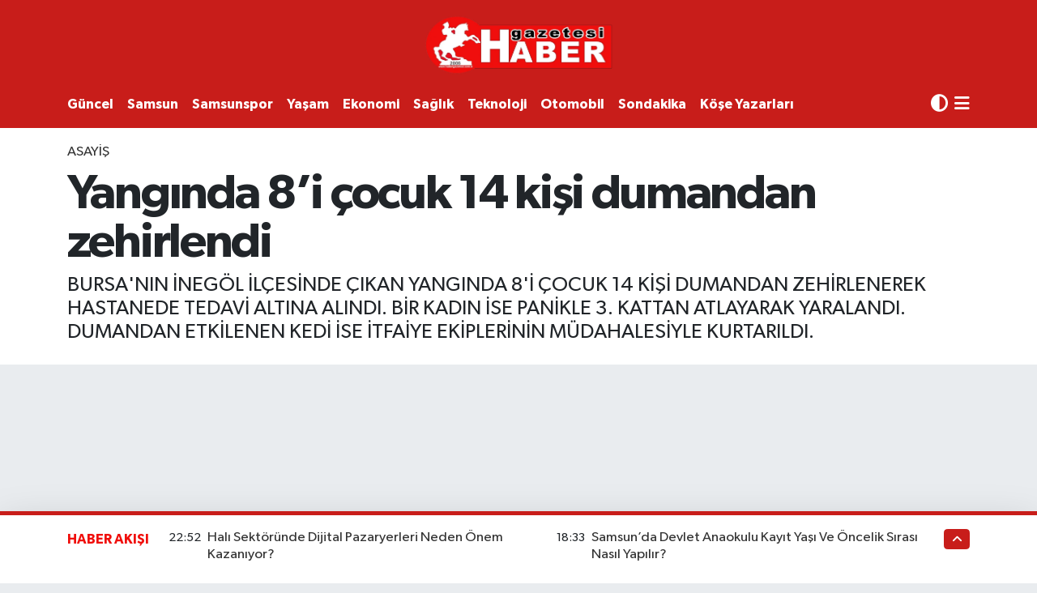

--- FILE ---
content_type: text/html; charset=UTF-8
request_url: https://www.habergazetesi.com.tr/yanginda-8i-cocuk-14-kisi-dumandan-zehirlendi
body_size: 28281
content:
<!DOCTYPE html>
<html lang="tr" data-theme="flow">
<head>
<link rel="dns-prefetch" href="//www.habergazetesi.com.tr">
<link rel="dns-prefetch" href="//habergazetesicomtr.teimg.com">
<link rel="dns-prefetch" href="//static.tebilisim.com">
<link rel="dns-prefetch" href="//feeds.feedburner.com">
<link rel="dns-prefetch" href="//habergazetesi.com.tr">
<link rel="dns-prefetch" href="//www.clarity.ms">
<link rel="dns-prefetch" href="//pagead2.googlesyndication.com">
<link rel="dns-prefetch" href="//cdn.ampproject.org">
<link rel="dns-prefetch" href="//www.googletagmanager.com">
<link rel="dns-prefetch" href="//www.facebook.com">
<link rel="dns-prefetch" href="//www.twitter.com">
<link rel="dns-prefetch" href="//www.instagram.com">
<link rel="dns-prefetch" href="//www.linkedin.com">
<link rel="dns-prefetch" href="//www.youtube.com">
<link rel="dns-prefetch" href="//api.whatsapp.com">
<link rel="dns-prefetch" href="//x.com">
<link rel="dns-prefetch" href="//pinterest.com">
<link rel="dns-prefetch" href="//t.me">
<link rel="dns-prefetch" href="//twitter.com">
<link rel="dns-prefetch" href="//www.pinterest.com">
<link rel="dns-prefetch" href="//apps.apple.com">
<link rel="dns-prefetch" href="//play.google.com">
<link rel="dns-prefetch" href="//tebilisim.com">
<link rel="dns-prefetch" href="//facebook.com">

    <meta charset="utf-8">
<title>Yangında 8’i çocuk 14 kişi dumandan zehirlendi</title>
<meta name="description" content="BURSA&#039;NIN İNEGÖL İLÇESİNDE ÇIKAN YANGINDA 8&#039;İ ÇOCUK 14 KİŞİ DUMANDAN ZEHİRLENEREK HASTANEDE TEDAVİ ALTINA ALINDI. BİR KADIN İSE PANİKLE 3. KATTAN ATLAYARAK YARALANDI. DUMANDAN ETKİLENEN KEDİ İSE İTFAİYE EKİPLERİNİN MÜDAHALESİYLE KURTARILDI.">
<link rel="canonical" href="https://www.habergazetesi.com.tr/yanginda-8i-cocuk-14-kisi-dumandan-zehirlendi">
<meta name="viewport" content="width=device-width,initial-scale=1">
<meta name="X-UA-Compatible" content="IE=edge">
<meta name="robots" content="max-image-preview:large">
<meta name="theme-color" content="#c81d1a">
<meta name="apple-itunes-app" content="samsun-haber-gazetesi/id6470025908">
<meta name="google-play-app" content="apps/details?id=com.hizweb.habergazetesi.haber">
<meta name="title" content="Yangında 8’i çocuk 14 kişi dumandan zehirlendi">
<meta name="articleSection" content="news">
<meta name="datePublished" content="2024-01-26T13:03:06+03:00">
<meta name="dateModified" content="2024-01-26T13:10:33+03:00">
<meta name="articleAuthor" content="İhlas Haber Ajansı">
<meta name="author" content="İhlas Haber Ajansı">
<link rel="amphtml" href="https://www.habergazetesi.com.tr/yanginda-8i-cocuk-14-kisi-dumandan-zehirlendi/amp">
<meta property="og:site_name" content="Haber Gazetesi">
<meta property="og:title" content="Yangında 8’i çocuk 14 kişi dumandan zehirlendi">
<meta property="og:description" content="BURSA&#039;NIN İNEGÖL İLÇESİNDE ÇIKAN YANGINDA 8&#039;İ ÇOCUK 14 KİŞİ DUMANDAN ZEHİRLENEREK HASTANEDE TEDAVİ ALTINA ALINDI. BİR KADIN İSE PANİKLE 3. KATTAN ATLAYARAK YARALANDI. DUMANDAN ETKİLENEN KEDİ İSE İTFAİYE EKİPLERİNİN MÜDAHALESİYLE KURTARILDI.">
<meta property="og:url" content="https://www.habergazetesi.com.tr/yanginda-8i-cocuk-14-kisi-dumandan-zehirlendi">
<meta property="og:image" content="https://habergazetesicomtr.teimg.com/habergazetesi-com-tr/uploads/2024/01/agency/iha/yanginda-8i-cocuk-14-kisi-dumandan-zehirlendi.jpg">
<meta property="og:type" content="article">
<meta property="og:article:published_time" content="2024-01-26T13:03:06+03:00">
<meta property="og:article:modified_time" content="2024-01-26T13:10:33+03:00">
<meta name="twitter:card" content="summary_large_image">
<meta name="twitter:site" content="@haber_gazetesi">
<meta name="twitter:title" content="Yangında 8’i çocuk 14 kişi dumandan zehirlendi">
<meta name="twitter:description" content="BURSA&#039;NIN İNEGÖL İLÇESİNDE ÇIKAN YANGINDA 8&#039;İ ÇOCUK 14 KİŞİ DUMANDAN ZEHİRLENEREK HASTANEDE TEDAVİ ALTINA ALINDI. BİR KADIN İSE PANİKLE 3. KATTAN ATLAYARAK YARALANDI. DUMANDAN ETKİLENEN KEDİ İSE İTFAİYE EKİPLERİNİN MÜDAHALESİYLE KURTARILDI.">
<meta name="twitter:image" content="https://habergazetesicomtr.teimg.com/habergazetesi-com-tr/uploads/2024/01/agency/iha/yanginda-8i-cocuk-14-kisi-dumandan-zehirlendi.jpg">
<meta name="twitter:url" content="https://www.habergazetesi.com.tr/yanginda-8i-cocuk-14-kisi-dumandan-zehirlendi">
<link rel="shortcut icon" type="image/x-icon" href="https://habergazetesicomtr.teimg.com/habergazetesi-com-tr/uploads/2023/09/hg-ico.png">
<link rel="manifest" href="https://www.habergazetesi.com.tr/manifest.json?v=6.6.4" />
<link rel="preload" href="https://static.tebilisim.com/flow/assets/css/font-awesome/fa-solid-900.woff2" as="font" type="font/woff2" crossorigin />
<link rel="preload" href="https://static.tebilisim.com/flow/assets/css/font-awesome/fa-brands-400.woff2" as="font" type="font/woff2" crossorigin />
<link rel="preload" href="https://static.tebilisim.com/flow/assets/css/weather-icons/font/weathericons-regular-webfont.woff2" as="font" type="font/woff2" crossorigin />
<link rel="preload" href="https://static.tebilisim.com/flow/vendor/te/fonts/gibson/Gibson-Bold.woff2" as="font" type="font/woff2" crossorigin />
<link rel="preload" href="https://static.tebilisim.com/flow/vendor/te/fonts/gibson/Gibson-BoldItalic.woff2" as="font" type="font/woff2" crossorigin />
<link rel="preload" href="https://static.tebilisim.com/flow/vendor/te/fonts/gibson/Gibson-Italic.woff2" as="font" type="font/woff2" crossorigin />
<link rel="preload" href="https://static.tebilisim.com/flow/vendor/te/fonts/gibson/Gibson-Light.woff2" as="font" type="font/woff2" crossorigin />
<link rel="preload" href="https://static.tebilisim.com/flow/vendor/te/fonts/gibson/Gibson-LightItalic.woff2" as="font" type="font/woff2" crossorigin />
<link rel="preload" href="https://static.tebilisim.com/flow/vendor/te/fonts/gibson/Gibson-SemiBold.woff2" as="font" type="font/woff2" crossorigin />
<link rel="preload" href="https://static.tebilisim.com/flow/vendor/te/fonts/gibson/Gibson-SemiBoldItalic.woff2" as="font" type="font/woff2" crossorigin />
<link rel="preload" href="https://static.tebilisim.com/flow/vendor/te/fonts/gibson/Gibson.woff2" as="font" type="font/woff2" crossorigin />


<link rel="preload" as="style" href="https://static.tebilisim.com/flow/vendor/te/fonts/gibson.css?v=6.6.4">
<link rel="stylesheet" href="https://static.tebilisim.com/flow/vendor/te/fonts/gibson.css?v=6.6.4">

<style>:root {
        --te-link-color: #333;
        --te-link-hover-color: #000;
        --te-font: "Gibson";
        --te-secondary-font: "Gibson";
        --te-h1-font-size: 60px;
        --te-color: #c81d1a;
        --te-hover-color: #f00e0b;
        --mm-ocd-width: 85%!important; /*  Mobil Menü Genişliği */
        --swiper-theme-color: var(--te-color)!important;
        --header-13-color: #ffc107;
    }</style><link rel="preload" as="style" href="https://static.tebilisim.com/flow/assets/vendor/bootstrap/css/bootstrap.min.css?v=6.6.4">
<link rel="stylesheet" href="https://static.tebilisim.com/flow/assets/vendor/bootstrap/css/bootstrap.min.css?v=6.6.4">
<link rel="preload" as="style" href="https://static.tebilisim.com/flow/assets/css/app6.6.4.min.css">
<link rel="stylesheet" href="https://static.tebilisim.com/flow/assets/css/app6.6.4.min.css">



<script type="application/ld+json">{"@context":"https:\/\/schema.org","@type":"WebSite","url":"https:\/\/www.habergazetesi.com.tr","potentialAction":{"@type":"SearchAction","target":"https:\/\/www.habergazetesi.com.tr\/arama?q={query}","query-input":"required name=query"}}</script>

<script type="application/ld+json">{"@context":"https:\/\/schema.org","@type":"NewsMediaOrganization","url":"https:\/\/www.habergazetesi.com.tr","name":"Haber Gazetesi, Samsun Haber","logo":"https:\/\/habergazetesicomtr.teimg.com\/habergazetesi-com-tr\/uploads\/2023\/09\/haber-gazetesi-1.PNG","sameAs":["https:\/\/www.facebook.com\/habergazetesi\/","https:\/\/www.twitter.com\/haber_gazetesi","https:\/\/www.linkedin.com\/in\/haber-tv-063867291\/","https:\/\/www.youtube.com\/@HaberGazetesiTV","https:\/\/www.instagram.com\/samsunhabergazetesi\/"]}</script>

<script type="application/ld+json">{"@context":"https:\/\/schema.org","@graph":[{"@type":"SiteNavigationElement","name":"Ana Sayfa","url":"https:\/\/www.habergazetesi.com.tr","@id":"https:\/\/www.habergazetesi.com.tr"},{"@type":"SiteNavigationElement","name":"G\u00dcNDEM","url":"https:\/\/www.habergazetesi.com.tr\/gundem","@id":"https:\/\/www.habergazetesi.com.tr\/gundem"},{"@type":"SiteNavigationElement","name":"S\u0130YASET","url":"https:\/\/www.habergazetesi.com.tr\/siyaset","@id":"https:\/\/www.habergazetesi.com.tr\/siyaset"},{"@type":"SiteNavigationElement","name":"EKONOM\u0130","url":"https:\/\/www.habergazetesi.com.tr\/ekonomi","@id":"https:\/\/www.habergazetesi.com.tr\/ekonomi"},{"@type":"SiteNavigationElement","name":"G\u00dcNCEL","url":"https:\/\/www.habergazetesi.com.tr\/guncel","@id":"https:\/\/www.habergazetesi.com.tr\/guncel"},{"@type":"SiteNavigationElement","name":"SPOR","url":"https:\/\/www.habergazetesi.com.tr\/spor","@id":"https:\/\/www.habergazetesi.com.tr\/spor"},{"@type":"SiteNavigationElement","name":"S\u00fcper Lig","url":"https:\/\/www.habergazetesi.com.tr\/super-lig","@id":"https:\/\/www.habergazetesi.com.tr\/super-lig"},{"@type":"SiteNavigationElement","name":"TFF 1.Lig","url":"https:\/\/www.habergazetesi.com.tr\/spor-toto-1lig","@id":"https:\/\/www.habergazetesi.com.tr\/spor-toto-1lig"},{"@type":"SiteNavigationElement","name":"SAMSUNSPOR","url":"https:\/\/www.habergazetesi.com.tr\/samsunspor","@id":"https:\/\/www.habergazetesi.com.tr\/samsunspor"},{"@type":"SiteNavigationElement","name":"Basketbol","url":"https:\/\/www.habergazetesi.com.tr\/basketbol","@id":"https:\/\/www.habergazetesi.com.tr\/basketbol"},{"@type":"SiteNavigationElement","name":"HABER SPOR","url":"https:\/\/www.habergazetesi.com.tr\/haber-spor","@id":"https:\/\/www.habergazetesi.com.tr\/haber-spor"},{"@type":"SiteNavigationElement","name":"SA\u011eLIK","url":"https:\/\/www.habergazetesi.com.tr\/saglik","@id":"https:\/\/www.habergazetesi.com.tr\/saglik"},{"@type":"SiteNavigationElement","name":"BELED\u0130YELER","url":"https:\/\/www.habergazetesi.com.tr\/belediyeler","@id":"https:\/\/www.habergazetesi.com.tr\/belediyeler"},{"@type":"SiteNavigationElement","name":"PROGRAMLAR","url":"https:\/\/www.habergazetesi.com.tr\/programlar","@id":"https:\/\/www.habergazetesi.com.tr\/programlar"},{"@type":"SiteNavigationElement","name":"Mersin","url":"https:\/\/www.habergazetesi.com.tr\/mersin","@id":"https:\/\/www.habergazetesi.com.tr\/mersin"},{"@type":"SiteNavigationElement","name":"Erzurum","url":"https:\/\/www.habergazetesi.com.tr\/erzurum","@id":"https:\/\/www.habergazetesi.com.tr\/erzurum"},{"@type":"SiteNavigationElement","name":"R\u00f6portaj","url":"https:\/\/www.habergazetesi.com.tr\/roportaj","@id":"https:\/\/www.habergazetesi.com.tr\/roportaj"},{"@type":"SiteNavigationElement","name":"Mu\u011fla","url":"https:\/\/www.habergazetesi.com.tr\/muglanin-haber-merkezi","@id":"https:\/\/www.habergazetesi.com.tr\/muglanin-haber-merkezi"},{"@type":"SiteNavigationElement","name":"K\u00fclt\u00fcr sanat","url":"https:\/\/www.habergazetesi.com.tr\/kultur-sanat-etkinlikleri","@id":"https:\/\/www.habergazetesi.com.tr\/kultur-sanat-etkinlikleri"},{"@type":"SiteNavigationElement","name":"Ayd\u0131n","url":"https:\/\/www.habergazetesi.com.tr\/aydin","@id":"https:\/\/www.habergazetesi.com.tr\/aydin"},{"@type":"SiteNavigationElement","name":"Diyarbak\u0131r","url":"https:\/\/www.habergazetesi.com.tr\/diyarbakir","@id":"https:\/\/www.habergazetesi.com.tr\/diyarbakir"},{"@type":"SiteNavigationElement","name":"Asayi\u015f","url":"https:\/\/www.habergazetesi.com.tr\/asayis","@id":"https:\/\/www.habergazetesi.com.tr\/asayis"},{"@type":"SiteNavigationElement","name":"Van","url":"https:\/\/www.habergazetesi.com.tr\/van","@id":"https:\/\/www.habergazetesi.com.tr\/van"},{"@type":"SiteNavigationElement","name":"Bilecik","url":"https:\/\/www.habergazetesi.com.tr\/bilecik","@id":"https:\/\/www.habergazetesi.com.tr\/bilecik"},{"@type":"SiteNavigationElement","name":"Yalova","url":"https:\/\/www.habergazetesi.com.tr\/yalova","@id":"https:\/\/www.habergazetesi.com.tr\/yalova"},{"@type":"SiteNavigationElement","name":"Genel","url":"https:\/\/www.habergazetesi.com.tr\/genel","@id":"https:\/\/www.habergazetesi.com.tr\/genel"},{"@type":"SiteNavigationElement","name":"\u015eanl\u0131urfa","url":"https:\/\/www.habergazetesi.com.tr\/sanliurfa","@id":"https:\/\/www.habergazetesi.com.tr\/sanliurfa"},{"@type":"SiteNavigationElement","name":"\u00c7evre","url":"https:\/\/www.habergazetesi.com.tr\/cevre","@id":"https:\/\/www.habergazetesi.com.tr\/cevre"},{"@type":"SiteNavigationElement","name":"Eski\u015fehir","url":"https:\/\/www.habergazetesi.com.tr\/eskisehir","@id":"https:\/\/www.habergazetesi.com.tr\/eskisehir"},{"@type":"SiteNavigationElement","name":"Osmaniye","url":"https:\/\/www.habergazetesi.com.tr\/osmaniye","@id":"https:\/\/www.habergazetesi.com.tr\/osmaniye"},{"@type":"SiteNavigationElement","name":"Denizli","url":"https:\/\/www.habergazetesi.com.tr\/denizli","@id":"https:\/\/www.habergazetesi.com.tr\/denizli"},{"@type":"SiteNavigationElement","name":"Hakkari","url":"https:\/\/www.habergazetesi.com.tr\/hakkari","@id":"https:\/\/www.habergazetesi.com.tr\/hakkari"},{"@type":"SiteNavigationElement","name":"Bitlis","url":"https:\/\/www.habergazetesi.com.tr\/bitlis","@id":"https:\/\/www.habergazetesi.com.tr\/bitlis"},{"@type":"SiteNavigationElement","name":"Nev\u015fehir","url":"https:\/\/www.habergazetesi.com.tr\/nevsehir-haberleri-son-dakika","@id":"https:\/\/www.habergazetesi.com.tr\/nevsehir-haberleri-son-dakika"},{"@type":"SiteNavigationElement","name":"Bursa","url":"https:\/\/www.habergazetesi.com.tr\/bursa","@id":"https:\/\/www.habergazetesi.com.tr\/bursa"},{"@type":"SiteNavigationElement","name":"Kastamonu","url":"https:\/\/www.habergazetesi.com.tr\/kastamonu-gazetesi-son-dakika-haberleri","@id":"https:\/\/www.habergazetesi.com.tr\/kastamonu-gazetesi-son-dakika-haberleri"},{"@type":"SiteNavigationElement","name":"Antalya","url":"https:\/\/www.habergazetesi.com.tr\/antalya","@id":"https:\/\/www.habergazetesi.com.tr\/antalya"},{"@type":"SiteNavigationElement","name":"Bal\u0131kesir","url":"https:\/\/www.habergazetesi.com.tr\/balikesir","@id":"https:\/\/www.habergazetesi.com.tr\/balikesir"},{"@type":"SiteNavigationElement","name":"Tokat","url":"https:\/\/www.habergazetesi.com.tr\/tokat","@id":"https:\/\/www.habergazetesi.com.tr\/tokat"},{"@type":"SiteNavigationElement","name":"Edirne","url":"https:\/\/www.habergazetesi.com.tr\/edirne","@id":"https:\/\/www.habergazetesi.com.tr\/edirne"},{"@type":"SiteNavigationElement","name":"Elaz\u0131\u011f","url":"https:\/\/www.habergazetesi.com.tr\/elazig","@id":"https:\/\/www.habergazetesi.com.tr\/elazig"},{"@type":"SiteNavigationElement","name":"Malatya","url":"https:\/\/www.habergazetesi.com.tr\/malatya","@id":"https:\/\/www.habergazetesi.com.tr\/malatya"},{"@type":"SiteNavigationElement","name":"Ordu","url":"https:\/\/www.habergazetesi.com.tr\/ordu","@id":"https:\/\/www.habergazetesi.com.tr\/ordu"},{"@type":"SiteNavigationElement","name":"Politika","url":"https:\/\/www.habergazetesi.com.tr\/politika","@id":"https:\/\/www.habergazetesi.com.tr\/politika"},{"@type":"SiteNavigationElement","name":"Zonguldak","url":"https:\/\/www.habergazetesi.com.tr\/zonguldak","@id":"https:\/\/www.habergazetesi.com.tr\/zonguldak"},{"@type":"SiteNavigationElement","name":"D\u00fczce","url":"https:\/\/www.habergazetesi.com.tr\/duzce","@id":"https:\/\/www.habergazetesi.com.tr\/duzce"},{"@type":"SiteNavigationElement","name":"\u015e\u0131rnak","url":"https:\/\/www.habergazetesi.com.tr\/sirnak","@id":"https:\/\/www.habergazetesi.com.tr\/sirnak"},{"@type":"SiteNavigationElement","name":"Bolu","url":"https:\/\/www.habergazetesi.com.tr\/bolu","@id":"https:\/\/www.habergazetesi.com.tr\/bolu"},{"@type":"SiteNavigationElement","name":"Teknoloji","url":"https:\/\/www.habergazetesi.com.tr\/teknoloji","@id":"https:\/\/www.habergazetesi.com.tr\/teknoloji"},{"@type":"SiteNavigationElement","name":"D\u00fcnya","url":"https:\/\/www.habergazetesi.com.tr\/dunya","@id":"https:\/\/www.habergazetesi.com.tr\/dunya"},{"@type":"SiteNavigationElement","name":"Bilim ve teknoloji","url":"https:\/\/www.habergazetesi.com.tr\/bilim-ve-teknoloji","@id":"https:\/\/www.habergazetesi.com.tr\/bilim-ve-teknoloji"},{"@type":"SiteNavigationElement","name":"Gaziantep","url":"https:\/\/www.habergazetesi.com.tr\/gaziantep","@id":"https:\/\/www.habergazetesi.com.tr\/gaziantep"},{"@type":"SiteNavigationElement","name":"Izmir","url":"https:\/\/www.habergazetesi.com.tr\/izmir-son-dakika-haberleri","@id":"https:\/\/www.habergazetesi.com.tr\/izmir-son-dakika-haberleri"},{"@type":"SiteNavigationElement","name":"Sivas","url":"https:\/\/www.habergazetesi.com.tr\/sivas","@id":"https:\/\/www.habergazetesi.com.tr\/sivas"},{"@type":"SiteNavigationElement","name":"U\u015fak","url":"https:\/\/www.habergazetesi.com.tr\/usak","@id":"https:\/\/www.habergazetesi.com.tr\/usak"},{"@type":"SiteNavigationElement","name":"Manisa","url":"https:\/\/www.habergazetesi.com.tr\/manisa","@id":"https:\/\/www.habergazetesi.com.tr\/manisa"},{"@type":"SiteNavigationElement","name":"Amasya Haber","url":"https:\/\/www.habergazetesi.com.tr\/amasya-haber","@id":"https:\/\/www.habergazetesi.com.tr\/amasya-haber"},{"@type":"SiteNavigationElement","name":"Giresun","url":"https:\/\/www.habergazetesi.com.tr\/giresun","@id":"https:\/\/www.habergazetesi.com.tr\/giresun"},{"@type":"SiteNavigationElement","name":"Siirt","url":"https:\/\/www.habergazetesi.com.tr\/siirt","@id":"https:\/\/www.habergazetesi.com.tr\/siirt"},{"@type":"SiteNavigationElement","name":"K\u0131rklareli","url":"https:\/\/www.habergazetesi.com.tr\/kirklareli","@id":"https:\/\/www.habergazetesi.com.tr\/kirklareli"},{"@type":"SiteNavigationElement","name":"K\u00fctahya","url":"https:\/\/www.habergazetesi.com.tr\/kutahya","@id":"https:\/\/www.habergazetesi.com.tr\/kutahya"},{"@type":"SiteNavigationElement","name":"Sakarya","url":"https:\/\/www.habergazetesi.com.tr\/sakarya","@id":"https:\/\/www.habergazetesi.com.tr\/sakarya"},{"@type":"SiteNavigationElement","name":"Erzincan","url":"https:\/\/www.habergazetesi.com.tr\/erzincan","@id":"https:\/\/www.habergazetesi.com.tr\/erzincan"},{"@type":"SiteNavigationElement","name":"\u00c7orum","url":"https:\/\/www.habergazetesi.com.tr\/corum","@id":"https:\/\/www.habergazetesi.com.tr\/corum"},{"@type":"SiteNavigationElement","name":"\u00c7ank\u0131r\u0131","url":"https:\/\/www.habergazetesi.com.tr\/cankiri","@id":"https:\/\/www.habergazetesi.com.tr\/cankiri"},{"@type":"SiteNavigationElement","name":"Bayburt","url":"https:\/\/www.habergazetesi.com.tr\/bayburt","@id":"https:\/\/www.habergazetesi.com.tr\/bayburt"},{"@type":"SiteNavigationElement","name":"Hatay","url":"https:\/\/www.habergazetesi.com.tr\/hatay","@id":"https:\/\/www.habergazetesi.com.tr\/hatay"},{"@type":"SiteNavigationElement","name":"Mardin","url":"https:\/\/www.habergazetesi.com.tr\/mardin","@id":"https:\/\/www.habergazetesi.com.tr\/mardin"},{"@type":"SiteNavigationElement","name":"Tekirda\u011f","url":"https:\/\/www.habergazetesi.com.tr\/tekirdag","@id":"https:\/\/www.habergazetesi.com.tr\/tekirdag"},{"@type":"SiteNavigationElement","name":"Kars","url":"https:\/\/www.habergazetesi.com.tr\/karsin-haber-merkezi","@id":"https:\/\/www.habergazetesi.com.tr\/karsin-haber-merkezi"},{"@type":"SiteNavigationElement","name":"Kahramanmara\u015f","url":"https:\/\/www.habergazetesi.com.tr\/kahramanmaras","@id":"https:\/\/www.habergazetesi.com.tr\/kahramanmaras"},{"@type":"SiteNavigationElement","name":"Ardahan","url":"https:\/\/www.habergazetesi.com.tr\/ardahan","@id":"https:\/\/www.habergazetesi.com.tr\/ardahan"},{"@type":"SiteNavigationElement","name":"Batman","url":"https:\/\/www.habergazetesi.com.tr\/batman","@id":"https:\/\/www.habergazetesi.com.tr\/batman"},{"@type":"SiteNavigationElement","name":"Trabzon","url":"https:\/\/www.habergazetesi.com.tr\/trabzon","@id":"https:\/\/www.habergazetesi.com.tr\/trabzon"},{"@type":"SiteNavigationElement","name":"Sinop","url":"https:\/\/www.habergazetesi.com.tr\/sinop","@id":"https:\/\/www.habergazetesi.com.tr\/sinop"},{"@type":"SiteNavigationElement","name":"\u00c7anakkale","url":"https:\/\/www.habergazetesi.com.tr\/canakkale","@id":"https:\/\/www.habergazetesi.com.tr\/canakkale"},{"@type":"SiteNavigationElement","name":"E\u011fitim","url":"https:\/\/www.habergazetesi.com.tr\/egitim","@id":"https:\/\/www.habergazetesi.com.tr\/egitim"},{"@type":"SiteNavigationElement","name":"Karaman","url":"https:\/\/www.habergazetesi.com.tr\/karamandan-haberler","@id":"https:\/\/www.habergazetesi.com.tr\/karamandan-haberler"},{"@type":"SiteNavigationElement","name":"Haberde insan","url":"https:\/\/www.habergazetesi.com.tr\/haberde-insan","@id":"https:\/\/www.habergazetesi.com.tr\/haberde-insan"},{"@type":"SiteNavigationElement","name":"T\u00dcRK\u0130YE","url":"https:\/\/www.habergazetesi.com.tr\/turkiye","@id":"https:\/\/www.habergazetesi.com.tr\/turkiye"},{"@type":"SiteNavigationElement","name":"Tunceli","url":"https:\/\/www.habergazetesi.com.tr\/tunceli","@id":"https:\/\/www.habergazetesi.com.tr\/tunceli"},{"@type":"SiteNavigationElement","name":"Bart\u0131n","url":"https:\/\/www.habergazetesi.com.tr\/bartin","@id":"https:\/\/www.habergazetesi.com.tr\/bartin"},{"@type":"SiteNavigationElement","name":"Bing\u00f6l","url":"https:\/\/www.habergazetesi.com.tr\/bingol","@id":"https:\/\/www.habergazetesi.com.tr\/bingol"},{"@type":"SiteNavigationElement","name":"Mu\u015f","url":"https:\/\/www.habergazetesi.com.tr\/mus-haberleri","@id":"https:\/\/www.habergazetesi.com.tr\/mus-haberleri"},{"@type":"SiteNavigationElement","name":"SAMSUN","url":"https:\/\/www.habergazetesi.com.tr\/samsun","@id":"https:\/\/www.habergazetesi.com.tr\/samsun"},{"@type":"SiteNavigationElement","name":"Yozgat","url":"https:\/\/www.habergazetesi.com.tr\/yozgat","@id":"https:\/\/www.habergazetesi.com.tr\/yozgat"},{"@type":"SiteNavigationElement","name":"K\u0131r\u015fehir","url":"https:\/\/www.habergazetesi.com.tr\/kirsehir","@id":"https:\/\/www.habergazetesi.com.tr\/kirsehir"},{"@type":"SiteNavigationElement","name":"Ya\u015fam","url":"https:\/\/www.habergazetesi.com.tr\/yasam","@id":"https:\/\/www.habergazetesi.com.tr\/yasam"},{"@type":"SiteNavigationElement","name":"Karab\u00fck","url":"https:\/\/www.habergazetesi.com.tr\/karabuk-haber-son-dakika","@id":"https:\/\/www.habergazetesi.com.tr\/karabuk-haber-son-dakika"},{"@type":"SiteNavigationElement","name":"G\u00fcm\u00fc\u015fhane","url":"https:\/\/www.habergazetesi.com.tr\/gumushane","@id":"https:\/\/www.habergazetesi.com.tr\/gumushane"},{"@type":"SiteNavigationElement","name":"K\u0131r\u0131kkale","url":"https:\/\/www.habergazetesi.com.tr\/kirikkaleden-haberler","@id":"https:\/\/www.habergazetesi.com.tr\/kirikkaleden-haberler"},{"@type":"SiteNavigationElement","name":"Kilis","url":"https:\/\/www.habergazetesi.com.tr\/kilisten-haberler","@id":"https:\/\/www.habergazetesi.com.tr\/kilisten-haberler"},{"@type":"SiteNavigationElement","name":"Burdur","url":"https:\/\/www.habergazetesi.com.tr\/burdur","@id":"https:\/\/www.habergazetesi.com.tr\/burdur"},{"@type":"SiteNavigationElement","name":"Rize","url":"https:\/\/www.habergazetesi.com.tr\/rize","@id":"https:\/\/www.habergazetesi.com.tr\/rize"},{"@type":"SiteNavigationElement","name":"English","url":"https:\/\/www.habergazetesi.com.tr\/en","@id":"https:\/\/www.habergazetesi.com.tr\/en"},{"@type":"SiteNavigationElement","name":"OTOMOB\u0130L","url":"https:\/\/www.habergazetesi.com.tr\/otomobil","@id":"https:\/\/www.habergazetesi.com.tr\/otomobil"},{"@type":"SiteNavigationElement","name":"Artvin","url":"https:\/\/www.habergazetesi.com.tr\/artvin","@id":"https:\/\/www.habergazetesi.com.tr\/artvin"},{"@type":"SiteNavigationElement","name":"Isparta","url":"https:\/\/www.habergazetesi.com.tr\/isparta-son-dakika-haberleri","@id":"https:\/\/www.habergazetesi.com.tr\/isparta-son-dakika-haberleri"},{"@type":"SiteNavigationElement","name":"Izmir","url":"https:\/\/www.habergazetesi.com.tr\/izmir","@id":"https:\/\/www.habergazetesi.com.tr\/izmir"},{"@type":"SiteNavigationElement","name":"Nev\u015fehir","url":"https:\/\/www.habergazetesi.com.tr\/nevsehir","@id":"https:\/\/www.habergazetesi.com.tr\/nevsehir"},{"@type":"SiteNavigationElement","name":"Mu\u011fla","url":"https:\/\/www.habergazetesi.com.tr\/mugla","@id":"https:\/\/www.habergazetesi.com.tr\/mugla"},{"@type":"SiteNavigationElement","name":"Kayseri","url":"https:\/\/www.habergazetesi.com.tr\/kayseri","@id":"https:\/\/www.habergazetesi.com.tr\/kayseri"},{"@type":"SiteNavigationElement","name":"Ni\u011fde","url":"https:\/\/www.habergazetesi.com.tr\/nigde","@id":"https:\/\/www.habergazetesi.com.tr\/nigde"},{"@type":"SiteNavigationElement","name":"Karaman","url":"https:\/\/www.habergazetesi.com.tr\/karaman","@id":"https:\/\/www.habergazetesi.com.tr\/karaman"},{"@type":"SiteNavigationElement","name":"I\u011fd\u0131r","url":"https:\/\/www.habergazetesi.com.tr\/igdir","@id":"https:\/\/www.habergazetesi.com.tr\/igdir"},{"@type":"SiteNavigationElement","name":"K\u00fclt\u00fcr-sanat","url":"https:\/\/www.habergazetesi.com.tr\/kultur-sanat","@id":"https:\/\/www.habergazetesi.com.tr\/kultur-sanat"},{"@type":"SiteNavigationElement","name":"Mu\u015f","url":"https:\/\/www.habergazetesi.com.tr\/mus","@id":"https:\/\/www.habergazetesi.com.tr\/mus"},{"@type":"SiteNavigationElement","name":"Istanbul","url":"https:\/\/www.habergazetesi.com.tr\/istanbul","@id":"https:\/\/www.habergazetesi.com.tr\/istanbul"},{"@type":"SiteNavigationElement","name":"Kastamonu","url":"https:\/\/www.habergazetesi.com.tr\/kastamonu","@id":"https:\/\/www.habergazetesi.com.tr\/kastamonu"},{"@type":"SiteNavigationElement","name":"Kocaeli","url":"https:\/\/www.habergazetesi.com.tr\/kocaeli","@id":"https:\/\/www.habergazetesi.com.tr\/kocaeli"},{"@type":"SiteNavigationElement","name":"K\u0131r\u0131kkale","url":"https:\/\/www.habergazetesi.com.tr\/kirikkale","@id":"https:\/\/www.habergazetesi.com.tr\/kirikkale"},{"@type":"SiteNavigationElement","name":"Kars","url":"https:\/\/www.habergazetesi.com.tr\/kars","@id":"https:\/\/www.habergazetesi.com.tr\/kars"},{"@type":"SiteNavigationElement","name":"Karab\u00fck","url":"https:\/\/www.habergazetesi.com.tr\/karabuk","@id":"https:\/\/www.habergazetesi.com.tr\/karabuk"},{"@type":"SiteNavigationElement","name":"Kilis","url":"https:\/\/www.habergazetesi.com.tr\/kilis","@id":"https:\/\/www.habergazetesi.com.tr\/kilis"},{"@type":"SiteNavigationElement","name":"New york","url":"https:\/\/www.habergazetesi.com.tr\/new-york","@id":"https:\/\/www.habergazetesi.com.tr\/new-york"},{"@type":"SiteNavigationElement","name":"Isparta","url":"https:\/\/www.habergazetesi.com.tr\/isparta","@id":"https:\/\/www.habergazetesi.com.tr\/isparta"},{"@type":"SiteNavigationElement","name":"Konya","url":"https:\/\/www.habergazetesi.com.tr\/konya","@id":"https:\/\/www.habergazetesi.com.tr\/konya"},{"@type":"SiteNavigationElement","name":"Yerel","url":"https:\/\/www.habergazetesi.com.tr\/yerel","@id":"https:\/\/www.habergazetesi.com.tr\/yerel"},{"@type":"SiteNavigationElement","name":"MAGAZ\u0130N","url":"https:\/\/www.habergazetesi.com.tr\/magazin-1","@id":"https:\/\/www.habergazetesi.com.tr\/magazin-1"},{"@type":"SiteNavigationElement","name":"Ankara Haber","url":"https:\/\/www.habergazetesi.com.tr\/ankara","@id":"https:\/\/www.habergazetesi.com.tr\/ankara"},{"@type":"SiteNavigationElement","name":"Ankara Haber","url":"https:\/\/www.habergazetesi.com.tr\/ankara-haber","@id":"https:\/\/www.habergazetesi.com.tr\/ankara-haber"},{"@type":"SiteNavigationElement","name":"\u0130leti\u015fim - Bize Ula\u015f\u0131n","url":"https:\/\/www.habergazetesi.com.tr\/iletisim","@id":"https:\/\/www.habergazetesi.com.tr\/iletisim"},{"@type":"SiteNavigationElement","name":"Gizlilik Politikas\u0131 \/ Privacy Policy","url":"https:\/\/www.habergazetesi.com.tr\/gizlilik-politikasi-privacy-policy","@id":"https:\/\/www.habergazetesi.com.tr\/gizlilik-politikasi-privacy-policy"},{"@type":"SiteNavigationElement","name":"Gizlilik S\u00f6zle\u015fmesi","url":"https:\/\/www.habergazetesi.com.tr\/gizlilik-sozlesmesi","@id":"https:\/\/www.habergazetesi.com.tr\/gizlilik-sozlesmesi"},{"@type":"SiteNavigationElement","name":"KVKK Ayd\u0131nlatma Metni","url":"https:\/\/www.habergazetesi.com.tr\/kvkk-aydinlatma-metni","@id":"https:\/\/www.habergazetesi.com.tr\/kvkk-aydinlatma-metni"},{"@type":"SiteNavigationElement","name":"Kullan\u0131m Ko\u015fullar\u0131","url":"https:\/\/www.habergazetesi.com.tr\/kullanim-kosullari","@id":"https:\/\/www.habergazetesi.com.tr\/kullanim-kosullari"},{"@type":"SiteNavigationElement","name":"Yazarlar","url":"https:\/\/www.habergazetesi.com.tr\/yazarlar","@id":"https:\/\/www.habergazetesi.com.tr\/yazarlar"},{"@type":"SiteNavigationElement","name":"Foto Galeri","url":"https:\/\/www.habergazetesi.com.tr\/foto-galeri","@id":"https:\/\/www.habergazetesi.com.tr\/foto-galeri"},{"@type":"SiteNavigationElement","name":"Video Galeri","url":"https:\/\/www.habergazetesi.com.tr\/video","@id":"https:\/\/www.habergazetesi.com.tr\/video"},{"@type":"SiteNavigationElement","name":"Biyografiler","url":"https:\/\/www.habergazetesi.com.tr\/biyografi","@id":"https:\/\/www.habergazetesi.com.tr\/biyografi"},{"@type":"SiteNavigationElement","name":"Firma Rehberi","url":"https:\/\/www.habergazetesi.com.tr\/rehber","@id":"https:\/\/www.habergazetesi.com.tr\/rehber"},{"@type":"SiteNavigationElement","name":"Seri \u0130lanlar","url":"https:\/\/www.habergazetesi.com.tr\/ilan","@id":"https:\/\/www.habergazetesi.com.tr\/ilan"},{"@type":"SiteNavigationElement","name":"Vefatlar","url":"https:\/\/www.habergazetesi.com.tr\/vefat","@id":"https:\/\/www.habergazetesi.com.tr\/vefat"},{"@type":"SiteNavigationElement","name":"R\u00f6portajlar","url":"https:\/\/www.habergazetesi.com.tr\/roportaj","@id":"https:\/\/www.habergazetesi.com.tr\/roportaj"},{"@type":"SiteNavigationElement","name":"Anketler","url":"https:\/\/www.habergazetesi.com.tr\/anketler","@id":"https:\/\/www.habergazetesi.com.tr\/anketler"},{"@type":"SiteNavigationElement","name":"Bafra Bug\u00fcn, Yar\u0131n ve 1 Haftal\u0131k Hava Durumu Tahmini","url":"https:\/\/www.habergazetesi.com.tr\/bafra-hava-durumu","@id":"https:\/\/www.habergazetesi.com.tr\/bafra-hava-durumu"},{"@type":"SiteNavigationElement","name":"Bafra Namaz Vakitleri","url":"https:\/\/www.habergazetesi.com.tr\/bafra-namaz-vakitleri","@id":"https:\/\/www.habergazetesi.com.tr\/bafra-namaz-vakitleri"},{"@type":"SiteNavigationElement","name":"Puan Durumu ve Fikst\u00fcr","url":"https:\/\/www.habergazetesi.com.tr\/futbol\/super-lig-puan-durumu-ve-fikstur","@id":"https:\/\/www.habergazetesi.com.tr\/futbol\/super-lig-puan-durumu-ve-fikstur"}]}</script>

<script type="application/ld+json">{"@context":"https:\/\/schema.org","@type":"BreadcrumbList","itemListElement":[{"@type":"ListItem","position":1,"item":{"@type":"Thing","@id":"https:\/\/www.habergazetesi.com.tr","name":"Haberler"}}]}</script>
<script type="application/ld+json">{"@context":"https:\/\/schema.org","@type":"NewsArticle","headline":"Yang\u0131nda 8\u2019i \u00e7ocuk 14 ki\u015fi dumandan zehirlendi","articleSection":"Asayi\u015f","dateCreated":"2024-01-26T13:03:06+03:00","datePublished":"2024-01-26T13:03:06+03:00","dateModified":"2024-01-26T13:10:33+03:00","wordCount":158,"genre":"news","mainEntityOfPage":{"@type":"WebPage","@id":"https:\/\/www.habergazetesi.com.tr\/yanginda-8i-cocuk-14-kisi-dumandan-zehirlendi"},"articleBody":"<p>Bursa\u2019n\u0131n \u0130neg\u00f6l il\u00e7esinde \u00e7\u0131kan yang\u0131nda 8\u2019i \u00e7ocuk 14 ki\u015fi dumandan zehirlenerek hastanede tedavi alt\u0131na al\u0131nd\u0131. Bir kad\u0131n panikle 3\u2019\u00fcnc\u00fc kattan atlayarak yaraland\u0131. Dumandan etkilenen kedi ise itfaiye ekiplerinin m\u00fcdahalesiyle kurtar\u0131ld\u0131.\n<\/p><p>Saat 11.30 s\u0131ralar\u0131nda Orhaniye Mahallesi Geyik Sokak \u00fczerinde bulunan 4 katl\u0131 binan\u0131n 3. kat\u0131nda hen\u00fcz belirlenemeyen bir nedenle yang\u0131n \u00e7\u0131kt\u0131. Yang\u0131n k\u0131sa s\u00fcrede b\u00fcy\u00fcrken, apartmandakiler zorlukla kendilerini d\u0131\u015far\u0131ya att\u0131lar. Olay yerine \u00e7ok say\u0131da itfaiye ekibi sevk edildi. Ekipler mahsur kalan vatanda\u015flar\u0131 kurtard\u0131. Suriye uyruklu Ragal El Abdullah (19) panikle 3. kat\u0131n balkonundan atlayarak yaraland\u0131. Dumandan etkilenen 14 ki\u015fi ambulanslarla \u0130neg\u00f6l Devlet Hastanesine kald\u0131r\u0131ld\u0131. Dumandan etkilenen kedi ise itfaiye ekiplerinin m\u00fcdahalesiyle kurtar\u0131ld\u0131. Yang\u0131n 1 saat s\u00fcren \u00e7al\u0131\u015fma sonucu s\u00f6nd\u00fcr\u00fcld\u00fc. Yang\u0131nda 3. ve 4. kat dairelerinde hasar meydana geldi. Yang\u0131n\u0131n \u00e7\u0131k\u0131\u015f nedeni ara\u015ft\u0131r\u0131l\u0131yor.\n<\/p>","description":"BURSA'NIN \u0130NEG\u00d6L \u0130L\u00c7ES\u0130NDE \u00c7IKAN YANGINDA 8'\u0130 \u00c7OCUK 14 K\u0130\u015e\u0130 DUMANDAN ZEH\u0130RLENEREK HASTANEDE TEDAV\u0130 ALTINA ALINDI. B\u0130R KADIN \u0130SE PAN\u0130KLE 3. KATTAN ATLAYARAK YARALANDI. DUMANDAN ETK\u0130LENEN KED\u0130 \u0130SE \u0130TFA\u0130YE EK\u0130PLER\u0130N\u0130N M\u00dcDAHALES\u0130YLE KURTARILDI.","inLanguage":"tr-TR","keywords":[],"image":{"@type":"ImageObject","url":"https:\/\/habergazetesicomtr.teimg.com\/crop\/1280x720\/habergazetesi-com-tr\/uploads\/2024\/01\/agency\/iha\/yanginda-8i-cocuk-14-kisi-dumandan-zehirlendi.jpg","width":"1280","height":"720","caption":"Yang\u0131nda 8\u2019i \u00e7ocuk 14 ki\u015fi dumandan zehirlendi"},"publishingPrinciples":"https:\/\/www.habergazetesi.com.tr\/gizlilik-sozlesmesi","isFamilyFriendly":"http:\/\/schema.org\/True","isAccessibleForFree":"http:\/\/schema.org\/True","publisher":{"@type":"Organization","name":"Haber Gazetesi, Samsun Haber","image":"https:\/\/habergazetesicomtr.teimg.com\/habergazetesi-com-tr\/uploads\/2023\/09\/haber-gazetesi-1.PNG","logo":{"@type":"ImageObject","url":"https:\/\/habergazetesicomtr.teimg.com\/habergazetesi-com-tr\/uploads\/2023\/09\/haber-gazetesi-1.PNG","width":"640","height":"375"}},"author":{"@type":"Person","name":"Samsun Haber","honorificPrefix":"","jobTitle":"Gazeteci","url":null}}</script>
<script data-cfasync="false" src="https://static.tebilisim.com/flow/assets/js/dark-mode.js?v=6.6.4"></script>





<meta name="google-site-verification" content="-o8Z07HFtkUaClhz50xswwM4sufUUPgS_qmtWP9-vkk" />

<link rel="alternate" type="application/rss+xml" href="https://feeds.feedburner.com/habergazetesi/CPhjiwHGvH4" />
<link rel="alternate" type="application/rss+xml" href="https://feeds.feedburner.com/habergazetesi/ynqb712fytv" />
<link rel="alternate" type="application/rss+xml" href="https://habergazetesi.com.tr/rss">

<meta name="google-adsense-account" content="ca-pub-1865787037265190">

<script type="text/javascript">
    (function(c,l,a,r,i,t,y){
        c[a]=c[a]||function(){(c[a].q=c[a].q||[]).push(arguments)};
        t=l.createElement(r);t.async=1;t.src="https://www.clarity.ms/tag/"+i;
        y=l.getElementsByTagName(r)[0];y.parentNode.insertBefore(t,y);
    })(window, document, "clarity", "script", "i9xuli180p");
</script>

<meta name='dmca-site-verification' content='bFI3cGcyamdVYzE4RkloSWlsdk1PanNXVm9NUlNnclJmMmQ2eG8rTnJaND01' />
<script async src="https://pagead2.googlesyndication.com/pagead/js/adsbygoogle.js?client=ca-pub-1865787037265190"
     crossorigin="anonymous"></script>
     
     
     <script async custom-element="amp-auto-ads"
        src="https://cdn.ampproject.org/v0/amp-auto-ads-0.1.js">
</script>



<script async data-cfasync="false"
	src="https://www.googletagmanager.com/gtag/js?id=G-B3H8S8FVPN"></script>
<script data-cfasync="false">
	window.dataLayer = window.dataLayer || [];
	  function gtag(){dataLayer.push(arguments);}
	  gtag('js', new Date());
	  gtag('config', 'G-B3H8S8FVPN');
</script>




</head>




<body class="d-flex flex-column min-vh-100">

    <div data-pagespeed="true"><amp-auto-ads type="adsense"
        data-ad-client="ca-pub-1865787037265190">
</amp-auto-ads></div>
    <div id="ad_153" data-channel="153" data-advert="temedya" data-rotation="120" class="d-none d-sm-flex flex-column align-items-center justify-content-start text-center mx-auto overflow-hidden fixed-bottom-advert" data-affix="0"></div><div id="ad_153_mobile" data-channel="153" data-advert="temedya" data-rotation="120" class="d-flex d-sm-none flex-column align-items-center justify-content-start text-center mx-auto overflow-hidden fixed-bottom-advert" data-affix="0"></div>

    <header class="header-9">
    <nav class="top-header navbar navbar-expand-lg navbar-dark bg-te-color text-bg-dark">
        <div class="container justify-content-between justify-content-lg-center">

            <a href="#menu" title="Ana Menü" class="d-lg-none"><i class="fa fa-bars fa-lg text-white"></i></a>

                        <a class="navbar-brand me-0" href="/" title="Haber Gazetesi">
                <img src="https://habergazetesicomtr.teimg.com/habergazetesi-com-tr/uploads/2023/09/haber-gazetesi-1.PNG" alt="Haber Gazetesi" width="235" height="40" class="light-mode img-fluid flow-logo">
<img src="https://habergazetesicomtr.teimg.com/habergazetesi-com-tr/uploads/2023/07/samsun-logo.png" alt="Haber Gazetesi" width="235" height="40" class="dark-mode img-fluid flow-logo d-none">

            </a>
                        <ul class="nav">
                <li class="nav-item dropdown d-lg-none">
    <a href="#" class="nav-link p-0 me-2 " data-bs-toggle="dropdown" data-bs-display="static">
        <i class="fas fa-adjust fa-lg theme-icon-active"></i>
    </a>
    <ul class="dropdown-menu min-w-auto dropdown-menu-end shadow-none border-0 rounded-0">
        <li>
            <button type="button" class="dropdown-item d-flex align-items-center active" data-bs-theme-value="light">
                <i class="fa fa-sun me-1 mode-switch"></i>
                Açık
            </button>
        </li>
        <li>
            <button type="button" class="dropdown-item d-flex align-items-center" data-bs-theme-value="dark">
                <i class="fa fa-moon me-1 mode-switch"></i>
                Koyu
            </button>
        </li>
        <li>
            <button type="button" class="dropdown-item d-flex align-items-center" data-bs-theme-value="auto">
                <i class="fas fa-adjust me-1 mode-switch"></i>
                Sistem
            </button>
        </li>
    </ul>
</li>

                <li class="nav-item d-lg-none">
                    <a href="/arama" class="nav-link p-0" title="Ara">
                        <i class="fa fa-search fa-lg"></i>
                    </a>
                </li>
            </ul>
        </div>
    </nav>
    <div class="main-menu navbar navbar-expand-lg navbar-dark d-none d-lg-block bg-te-color text-bg-dark pt-0">
        <div class="container">
            <ul  class="nav nav-cats fw-semibold">
        <li class="nav-item   ">
        <a href="/guncel" class="nav-link text-white" target="_self" title="Güncel">Güncel</a>
        
    </li>
        <li class="nav-item   ">
        <a href="/samsun" class="nav-link text-white" target="_self" title="Samsun">Samsun</a>
        
    </li>
        <li class="nav-item   ">
        <a href="/samsunspor" class="nav-link text-white" target="_self" title="Samsunspor">Samsunspor</a>
        
    </li>
        <li class="nav-item   ">
        <a href="/yasam" class="nav-link text-white" target="_self" title="Yaşam">Yaşam</a>
        
    </li>
        <li class="nav-item   ">
        <a href="/ekonomi" class="nav-link text-white" target="_self" title="Ekonomi">Ekonomi</a>
        
    </li>
        <li class="nav-item   ">
        <a href="/saglik" class="nav-link text-white" target="_self" title="Sağlık">Sağlık</a>
        
    </li>
        <li class="nav-item   ">
        <a href="/teknoloji" class="nav-link text-white" target="_self" title="Teknoloji">Teknoloji</a>
        
    </li>
        <li class="nav-item   ">
        <a href="/otomobil" class="nav-link text-white" target="_self" title="Otomobil">Otomobil</a>
        
    </li>
        <li class="nav-item   ">
        <a href="/gundem" class="nav-link text-white" target="_self" title="Sondakika">Sondakika</a>
        
    </li>
        <li class="nav-item   ">
        <a href="https://www.habergazetesi.com.tr/yazarlar" class="nav-link text-white" target="_self" title="Köşe Yazarları">Köşe Yazarları</a>
        
    </li>
    </ul>

            <ul class="navigation-menu nav d-flex align-items-center">
                <li class="nav-item dropdown ">
    <a href="#" class="text-white me-2 " data-bs-toggle="dropdown" data-bs-display="static">
        <i class="fas fa-adjust fa-lg theme-icon-active"></i>
    </a>
    <ul class="dropdown-menu min-w-auto dropdown-menu-end shadow-none border-0 rounded-0">
        <li>
            <button type="button" class="dropdown-item d-flex align-items-center active" data-bs-theme-value="light">
                <i class="fa fa-sun me-1 mode-switch"></i>
                Açık
            </button>
        </li>
        <li>
            <button type="button" class="dropdown-item d-flex align-items-center" data-bs-theme-value="dark">
                <i class="fa fa-moon me-1 mode-switch"></i>
                Koyu
            </button>
        </li>
        <li>
            <button type="button" class="dropdown-item d-flex align-items-center" data-bs-theme-value="auto">
                <i class="fas fa-adjust me-1 mode-switch"></i>
                Sistem
            </button>
        </li>
    </ul>
</li>

                <li class="nav-item dropdown position-static">
                    <a class="nav-link pe-0" data-bs-toggle="dropdown" href="#" aria-haspopup="true"
                        aria-expanded="false" title="Ana Menü">
                        <i class="fa-solid fa-bars fa-lg"></i>
                    </a>
                    <div class="mega-menu dropdown-menu dropdown-menu-end text-capitalize shadow-lg border-0 rounded-0">

    <div class="row g-3 small p-3">

        
        

    </div>

    <div class="p-3 bg-light">
                <a class="me-3"
            href="https://www.facebook.com/habergazetesi/" target="_blank" rel="nofollow noreferrer noopener"><i class="fab fa-facebook me-2 text-navy"></i> Facebook</a>
                        <a class="me-3"
            href="https://www.twitter.com/haber_gazetesi" target="_blank" rel="nofollow noreferrer noopener"><i class="fab fa-x-twitter "></i> Twitter</a>
                        <a class="me-3"
            href="https://www.instagram.com/samsunhabergazetesi/" target="_blank" rel="nofollow noreferrer noopener"><i class="fab fa-instagram me-2 text-magenta"></i> Instagram</a>
                        <a class="me-3"
            href="https://www.linkedin.com/in/haber-tv-063867291/" target="_blank" rel="nofollow noreferrer noopener"><i class="fab fa-linkedin me-2 text-navy"></i> Linkedin</a>
                        <a class="me-3"
            href="https://www.youtube.com/@HaberGazetesiTV" target="_blank" rel="nofollow noreferrer noopener"><i class="fab fa-youtube me-2 text-danger"></i> Youtube</a>
                                                <a class="" href="https://api.whatsapp.com/send?phone=+90 850 305 2241" title="Whatsapp" rel="nofollow noreferrer noopener"><i
            class="fab fa-whatsapp me-2 text-navy"></i> WhatsApp İhbar Hattı</a>    </div>

    <div class="mega-menu-footer p-2 bg-te-color">
        <a class="dropdown-item text-white" href="/kunye" title="Künye"><i class="fa fa-id-card me-2"></i> Künye</a>
        <a class="dropdown-item text-white" href="/iletisim" title="İletişim"><i class="fa fa-envelope me-2"></i> İletişim</a>
        <a class="dropdown-item text-white" href="/rss-baglantilari" title="RSS Bağlantıları"><i class="fa fa-rss me-2"></i> RSS Bağlantıları</a>
        <a class="dropdown-item text-white" href="/member/login" title="Üyelik Girişi"><i class="fa fa-user me-2"></i> Üyelik Girişi</a>
    </div>


</div>

                </li>
            </ul>
        </div>
    </div>
    <ul  class="mobile-categories d-lg-none list-inline bg-white">
        <li class="list-inline-item">
        <a href="/guncel" class="text-dark" target="_self" title="Güncel">
                Güncel
        </a>
    </li>
        <li class="list-inline-item">
        <a href="/samsun" class="text-dark" target="_self" title="Samsun">
                Samsun
        </a>
    </li>
        <li class="list-inline-item">
        <a href="/samsunspor" class="text-dark" target="_self" title="Samsunspor">
                Samsunspor
        </a>
    </li>
        <li class="list-inline-item">
        <a href="/yasam" class="text-dark" target="_self" title="Yaşam">
                Yaşam
        </a>
    </li>
        <li class="list-inline-item">
        <a href="/ekonomi" class="text-dark" target="_self" title="Ekonomi">
                Ekonomi
        </a>
    </li>
        <li class="list-inline-item">
        <a href="/saglik" class="text-dark" target="_self" title="Sağlık">
                Sağlık
        </a>
    </li>
        <li class="list-inline-item">
        <a href="/teknoloji" class="text-dark" target="_self" title="Teknoloji">
                Teknoloji
        </a>
    </li>
        <li class="list-inline-item">
        <a href="/otomobil" class="text-dark" target="_self" title="Otomobil">
                Otomobil
        </a>
    </li>
        <li class="list-inline-item">
        <a href="/gundem" class="text-dark" target="_self" title="Sondakika">
                Sondakika
        </a>
    </li>
        <li class="list-inline-item">
        <a href="https://www.habergazetesi.com.tr/yazarlar" class="text-dark" target="_self" title="Köşe Yazarları">
                Köşe Yazarları
        </a>
    </li>
    </ul>

</header>






<main class="single overflow-hidden" style="min-height: 300px">

            <script>
document.addEventListener("DOMContentLoaded", function () {
    if (document.querySelector('.bik-ilan-detay')) {
        document.getElementById('story-line').style.display = 'none';
    }
});
</script>
<section id="story-line" class="d-md-none bg-white" data-widget-unique-key="">
    <script>
        var story_items = [{"id":"samsun","photo":"https:\/\/habergazetesicomtr.teimg.com\/crop\/200x200\/habergazetesi-com-tr\/uploads\/2026\/01\/8-426.webp","name":"SAMSUN","items":[{"id":6395069,"type":"photo","length":10,"src":"https:\/\/habergazetesicomtr.teimg.com\/crop\/720x1280\/habergazetesi-com-tr\/uploads\/2026\/01\/8-426.webp","link":"https:\/\/www.habergazetesi.com.tr\/samsunda-devlet-anaokulu-kayit-yasi-ve-oncelik-sirasi-nasil-yapilir","linkText":"Samsun\u2019da Devlet Anaokulu Kay\u0131t Ya\u015f\u0131 Ve \u00d6ncelik S\u0131ras\u0131 Nas\u0131l Yap\u0131l\u0131r?","time":1769614380},{"id":6395066,"type":"photo","length":10,"src":"https:\/\/habergazetesicomtr.teimg.com\/crop\/720x1280\/habergazetesi-com-tr\/uploads\/2026\/01\/7-443.jpeg","link":"https:\/\/www.habergazetesi.com.tr\/samsunda-profesyonel-drone-ile-tarla-ilaclama-kac-para","linkText":"Samsun\u2019da Profesyonel Drone ile  Tarla \u0130la\u00e7lama Ka\u00e7 Para?","time":1769614320},{"id":6395065,"type":"photo","length":10,"src":"https:\/\/habergazetesicomtr.teimg.com\/crop\/720x1280\/habergazetesi-com-tr\/uploads\/2026\/01\/6-455.jpg","link":"https:\/\/www.habergazetesi.com.tr\/samsunda-kaliteli-balik-aglari-ve-serpme-ag-cesitleri-nereden-alinir","linkText":"Samsun\u2019da Kaliteli Bal\u0131k A\u011flar\u0131 Ve Serpme A\u011f \u00c7e\u015fitleri Nereden Al\u0131n\u0131r?","time":1769614260},{"id":6395063,"type":"photo","length":10,"src":"https:\/\/habergazetesicomtr.teimg.com\/crop\/720x1280\/habergazetesi-com-tr\/uploads\/2026\/01\/5-490.jpg","link":"https:\/\/www.habergazetesi.com.tr\/samsunda-evde-hasta-yatagi-kiralama-aylik-ucretleri-kac-para","linkText":"Samsun\u2019da Evde Hasta Yata\u011f\u0131 Kiralama Ayl\u0131k \u00dccretleri Ka\u00e7 Para?","time":1769614200},{"id":6395062,"type":"photo","length":10,"src":"https:\/\/habergazetesicomtr.teimg.com\/crop\/720x1280\/habergazetesi-com-tr\/uploads\/2026\/01\/4-503.png","link":"https:\/\/www.habergazetesi.com.tr\/samsunda-profesyonel-boks-ve-kick-boks-egitimleri-nereden-alinir","linkText":"Samsun\u2019da Profesyonel Boks Ve Kick Boks E\u011fitimleri Nereden Al\u0131n\u0131r?","time":1769614140},{"id":6395061,"type":"photo","length":10,"src":"https:\/\/habergazetesicomtr.teimg.com\/crop\/720x1280\/habergazetesi-com-tr\/uploads\/2026\/01\/3-524.webp","link":"https:\/\/www.habergazetesi.com.tr\/samsunda-kisisel-gelisim-ve-diksiyon-kurslari-nerede","linkText":"Samsun\u2019da Ki\u015fisel Geli\u015fim Ve Diksiyon Kurslar\u0131 Nerede?","time":1769614080},{"id":6395060,"type":"photo","length":10,"src":"https:\/\/habergazetesicomtr.teimg.com\/crop\/720x1280\/habergazetesi-com-tr\/uploads\/2026\/01\/2-533.png","link":"https:\/\/www.habergazetesi.com.tr\/samsunda-kaliteli-is-elbiseleri-ve-personel-kiyafetleri-nereden-alinir","linkText":"Samsun\u2019da Kaliteli \u0130\u015f Elbiseleri Ve Personel K\u0131yafetleri Nereden Al\u0131n\u0131r?","time":1769614020},{"id":6395059,"type":"photo","length":10,"src":"https:\/\/habergazetesicomtr.teimg.com\/crop\/720x1280\/habergazetesi-com-tr\/uploads\/2026\/01\/1-549.jpg","link":"https:\/\/www.habergazetesi.com.tr\/samsunda-yeni-dogan-bebek-fotograf-cekimi-icin-kiminle-gorusulur","linkText":"Samsun\u2019da Yeni Do\u011fan Bebek Foto\u011fraf \u00c7ekimi \u0130\u00e7in Kiminle G\u00f6r\u00fc\u015f\u00fcl\u00fcr?","time":1769613960},{"id":6394919,"type":"photo","length":10,"src":"https:\/\/habergazetesicomtr.teimg.com\/crop\/720x1280\/habergazetesi-com-tr\/uploads\/2026\/01\/su-kesintisi-12.jpg","link":"https:\/\/www.habergazetesi.com.tr\/samsun-su-kesintisi-27-ocak-atakum-ilkadim-ve-alacamda-sular-ne-zaman-gelecek","linkText":"Samsun Su Kesintisi 27 Ocak: Atakum, \u0130lkad\u0131m ve Ala\u00e7am'da Sular Ne Zaman Gelecek?","time":1769498880}]},{"id":"magazin","photo":"https:\/\/habergazetesicomtr.teimg.com\/crop\/200x200\/habergazetesi-com-tr\/uploads\/2026\/01\/hakan-tasiyan.jpg","name":"MAGAZ\u0130N","items":[{"id":6394994,"type":"photo","length":10,"src":"https:\/\/habergazetesicomtr.teimg.com\/crop\/720x1280\/habergazetesi-com-tr\/uploads\/2026\/01\/hakan-tasiyan.jpg","link":"https:\/\/www.habergazetesi.com.tr\/hakan-tasiyan-kimdir-kalp-krizi-geciren-hakan-tasiyanin-durumu-nasil","linkText":"Hakan Ta\u015f\u0131yan Kimdir? Kalp Krizi Sonras\u0131 Son Durumu Nas\u0131l? A\u00e7\u0131klama Geldi","time":1769612640},{"id":6394969,"type":"photo","length":10,"src":"https:\/\/habergazetesicomtr.teimg.com\/crop\/720x1280\/habergazetesi-com-tr\/uploads\/2026\/01\/reyting-9.jpg","link":"https:\/\/www.habergazetesi.com.tr\/27-ocak-2026-sali-reyting-sonuclari-abim-mi-kiskanmak-mi-kim-zirvede","linkText":"27 Ocak 2026 Sal\u0131 Reyting Sonu\u00e7lar\u0131: Abi Mi K\u0131skanmak M\u0131? Kim Zirvede?","time":1769590140},{"id":6394988,"type":"photo","length":10,"src":"https:\/\/habergazetesicomtr.teimg.com\/crop\/720x1280\/habergazetesi-com-tr\/uploads\/2026\/01\/mika-raun.webp","link":"https:\/\/www.habergazetesi.com.tr\/mika-raun-anne-mi-oluyor-3-aylik-hamileyim-paylasimi-sosyal-medyayi-salladi","linkText":"Mika Raun Anne mi Oluyor? '3 Ayl\u0131k Hamileyim' Payla\u015f\u0131m\u0131 Sosyal Medyay\u0131 Sallad\u0131","time":1769589480},{"id":6394987,"type":"photo","length":10,"src":"https:\/\/habergazetesicomtr.teimg.com\/crop\/720x1280\/habergazetesi-com-tr\/uploads\/2026\/01\/joker-1.webp","link":"https:\/\/www.habergazetesi.com.tr\/yonetmen-ahmet-zafer-demirci-kimdir","linkText":"Y\u00f6netmen Ahmet Zafer Demirci Kimdir? Beyaz\u2019la Joker\u2019de Program\u0131ndan Neden Kovuldu?","time":1769589240},{"id":6394910,"type":"photo","length":10,"src":"https:\/\/habergazetesicomtr.teimg.com\/crop\/720x1280\/habergazetesi-com-tr\/uploads\/2026\/01\/reyting-8.jpg","link":"https:\/\/www.habergazetesi.com.tr\/26-ocak-pazartesi-reyting-sonuclari-uzak-sehir-ve-cennetin-cocuklari-rekabetinde-zirve-kimin","linkText":"26 Ocak Pazartesi Reyting Sonu\u00e7lar\u0131: Uzak \u015eehir ve Cennetin \u00c7ocuklar\u0131 Rekabetinde Zirve Kimin?","time":1769500020},{"id":6394921,"type":"photo","length":10,"src":"https:\/\/habergazetesicomtr.teimg.com\/crop\/720x1280\/habergazetesi-com-tr\/uploads\/2026\/01\/sedef-kabas.webp","link":"https:\/\/www.habergazetesi.com.tr\/gazeteci-sedef-kabas-kimdir-nereli-kariyeri-ve-egitimi-nedir","linkText":"Gazeteci Sedef Kaba\u015f Kimdir? Nereli? Kariyeri ve E\u011fitimi Nedir? Neden G\u00f6zalt\u0131na Al\u0131nd\u0131?","time":1769499720}]},{"id":"spor","photo":"https:\/\/habergazetesicomtr.teimg.com\/crop\/200x200\/habergazetesi-com-tr\/uploads\/2026\/01\/en-nesyri-1.jpg","name":"SPOR","items":[{"id":6395054,"type":"photo","length":10,"src":"https:\/\/habergazetesicomtr.teimg.com\/crop\/720x1280\/habergazetesi-com-tr\/uploads\/2026\/01\/en-nesyri-1.jpg","link":"https:\/\/www.habergazetesi.com.tr\/fenerbahcede-forvet-krizi-suruyoren-nesyriden-kiralik-gitmeye-ret-geldi","linkText":"Fenerbah\u00e7e'de Forvet Krizi S\u00fcr\u00fcyor...En Nesyri\u2019den Kiral\u0131k Gitmeye Ret Geldi!!","time":1769601960},{"id":6395051,"type":"photo","length":10,"src":"https:\/\/habergazetesicomtr.teimg.com\/crop\/720x1280\/habergazetesi-com-tr\/uploads\/2026\/01\/trendyol-4.jpg","link":"https:\/\/www.habergazetesi.com.tr\/super-lig-ara-transfer-donemi-ne-zaman-basladi-ne-zaman-bitecek","linkText":"S\u00fcper Lig Ara Transfer D\u00f6nemi Ne Zaman Ba\u015flad\u0131? Ne Zaman Bitecek?","time":1769601420},{"id":6395050,"type":"photo","length":10,"src":"https:\/\/habergazetesicomtr.teimg.com\/crop\/720x1280\/habergazetesi-com-tr\/uploads\/2026\/01\/ekran-goruntusu-2026-01-28-143950.png","link":"https:\/\/www.habergazetesi.com.tr\/galatasaray-takimi-city-ile-oynanacak-mac-icin-ingiltereye-inis-yapti","linkText":"Galatasaray Tak\u0131m\u0131 City \u0130le Oynanacak Ma\u00e7 \u0130\u00e7in \u0130ngiltere\u2019ye \u0130ni\u015f Yapt\u0131","time":1769600160},{"id":6395017,"type":"photo","length":10,"src":"https:\/\/habergazetesicomtr.teimg.com\/crop\/720x1280\/habergazetesi-com-tr\/uploads\/2026\/01\/samp.jpg","link":"https:\/\/www.habergazetesi.com.tr\/28-ocak-2026-carsamba-sampiyonlar-ligi-maclari","linkText":"28 Ocak 2026 \u00c7ar\u015famba \u015eampiyonlar Ligi Ma\u00e7lar\u0131","time":1769595600},{"id":6395014,"type":"photo","length":10,"src":"https:\/\/habergazetesicomtr.teimg.com\/crop\/720x1280\/habergazetesi-com-tr\/uploads\/2026\/01\/yapay-zeka-38.jpg","link":"https:\/\/www.habergazetesi.com.tr\/iste-cok-merak-edilen-m-city-galatasaray-maci-chat-gpt-tahminleri","linkText":"\u0130\u015fte \u00c7ok Merak Edilen M. City \u2013 Galatasaray Ma\u00e7\u0131 Chat Gpt Tahminleri","time":1769594340},{"id":6395011,"type":"photo","length":10,"src":"https:\/\/habergazetesicomtr.teimg.com\/crop\/720x1280\/habergazetesi-com-tr\/uploads\/2026\/01\/galatasaray-14.jpeg","link":"https:\/\/www.habergazetesi.com.tr\/m-city-galatasaray-maci-muhtemel-ilk-11ler","linkText":"M. City \u2013 Galatasaray Ma\u00e7\u0131 Muhtemel \u0130lk 11\u2019ler","time":1769593740},{"id":6395009,"type":"photo","length":10,"src":"https:\/\/habergazetesicomtr.teimg.com\/crop\/720x1280\/habergazetesi-com-tr\/uploads\/2026\/01\/sampiyonlar-ligi-7.png","link":"https:\/\/www.habergazetesi.com.tr\/m-city-galatasaray-maci-bugun-saat-kacta-hangi-kanalda","linkText":"M. City \u2013 Galatasaray Ma\u00e7\u0131 Bug\u00fcn Saat Ka\u00e7ta? Hangi Kanalda?","time":1769592780},{"id":6394970,"type":"photo","length":10,"src":"https:\/\/habergazetesicomtr.teimg.com\/crop\/720x1280\/habergazetesi-com-tr\/uploads\/2026\/01\/galasatasay.jpg","link":"https:\/\/www.habergazetesi.com.tr\/bugun-hangi-maclar-var-galatasaray-manchester-city-maci-saat-kacta-28-ocak-sampiyonlar-ligi-maclari","linkText":"Bug\u00fcn Hangi Ma\u00e7lar Var? Galatasaray Manchester City Ma\u00e7\u0131 Saat Ka\u00e7ta? 28 Ocak \u015eampiyonlar Ligi Ma\u00e7lar\u0131","time":1769586780},{"id":6394936,"type":"photo","length":10,"src":"https:\/\/habergazetesicomtr.teimg.com\/crop\/720x1280\/habergazetesi-com-tr\/uploads\/2026\/01\/super-lig-trendyol.png","link":"https:\/\/www.habergazetesi.com.tr\/super-ligde-19-hafta-sonu-guncel-puan-durumu","linkText":"S\u00fcper Lig\u2019de 19. Hafta Sonu G\u00fcncel Puan Durumu","time":1769506560},{"id":6394933,"type":"photo","length":10,"src":"https:\/\/habergazetesicomtr.teimg.com\/crop\/720x1280\/habergazetesi-com-tr\/uploads\/2026\/01\/trabzon-1.png","link":"https:\/\/www.habergazetesi.com.tr\/video-mac-ozeti-trabzonspor-2-1-kasimpasa","linkText":"||Video - Ma\u00e7 \u00d6zeti || Trabzonspor 2 \u2013 1 Kas\u0131mpa\u015fa","time":1769505960},{"id":6394920,"type":"photo","length":10,"src":"https:\/\/habergazetesicomtr.teimg.com\/crop\/720x1280\/habergazetesi-com-tr\/uploads\/2026\/01\/mac-10.jpg","link":"https:\/\/www.habergazetesi.com.tr\/27-ocak-sali-bugun-hangi-maclar-var-iste-gunun-futbol-ekrani","linkText":"27 Ocak Sal\u0131 Bug\u00fcn Hangi Ma\u00e7lar Var? \u0130\u015fte G\u00fcn\u00fcn Futbol Ekran\u0131","time":1769499180}]},{"id":"guncel","photo":"https:\/\/habergazetesicomtr.teimg.com\/crop\/200x200\/habergazetesi-com-tr\/uploads\/2026\/01\/a101-firsat.png","name":"G\u00dcNCEL","items":[{"id":6395047,"type":"photo","length":10,"src":"https:\/\/habergazetesicomtr.teimg.com\/crop\/720x1280\/habergazetesi-com-tr\/uploads\/2026\/01\/a101-firsat.png","link":"https:\/\/www.habergazetesi.com.tr\/24-30-ocak-2026-a-101-haftanin-yildizlari-firsat-urunleri","linkText":"24 \u2013 30 Ocak 2026 A 101 Haftan\u0131n Y\u0131ld\u0131zlar\u0131 F\u0131rsat \u00dcr\u00fcnleri","time":1769599920},{"id":6395045,"type":"photo","length":10,"src":"https:\/\/habergazetesicomtr.teimg.com\/crop\/720x1280\/habergazetesi-com-tr\/uploads\/2026\/01\/bim-22.png","link":"https:\/\/www.habergazetesi.com.tr\/bim-30-ocak-2026-cuma-aktuel-urunler","linkText":"B\u0130M 30 Ocak 2026 Cuma Akt\u00fcel \u00dcr\u00fcnler","time":1769598960},{"id":6394984,"type":"photo","length":10,"src":"https:\/\/habergazetesicomtr.teimg.com\/crop\/720x1280\/habergazetesi-com-tr\/uploads\/2026\/01\/hizli-on-3.webp","link":"https:\/\/www.habergazetesi.com.tr\/28-ocak-2026-hizli-on-numara-sonuclari-belli-oldu-iste-kazanan-numaralar","linkText":"28 Ocak 2026 H\u0131zl\u0131 On Numara Sonu\u00e7lar\u0131 Belli Oldu! \u0130\u015fte Kazanan Numaralar","time":1769588580},{"id":6394981,"type":"photo","length":10,"src":"https:\/\/habergazetesicomtr.teimg.com\/crop\/720x1280\/habergazetesi-com-tr\/uploads\/2026\/01\/super-loto-3.webp","link":"https:\/\/www.habergazetesi.com.tr\/super-loto-sonuclari-aciklandi-27-ocak-2026-buyuk-ikramiye-devretti-mi","linkText":"S\u00fcper Loto Sonu\u00e7lar\u0131 A\u00e7\u0131kland\u0131! 27 Ocak 2026 B\u00fcy\u00fck \u0130kramiye Devretti mi?","time":1769588280},{"id":6394978,"type":"photo","length":10,"src":"https:\/\/habergazetesicomtr.teimg.com\/crop\/720x1280\/habergazetesi-com-tr\/uploads\/2026\/01\/maas-3.webp","link":"https:\/\/www.habergazetesi.com.tr\/memur-zammi-2026-temmuz-maaslari-icin-ilk-hesap-ortaya-cikti","linkText":"Memur Zamm\u0131 2026: Temmuz Maa\u015flar\u0131 \u0130\u00e7in \u0130lk Hesap Ortaya \u00c7\u0131kt\u0131!","time":1769587980},{"id":6394975,"type":"photo","length":10,"src":"https:\/\/habergazetesicomtr.teimg.com\/crop\/720x1280\/habergazetesi-com-tr\/uploads\/2026\/01\/su-kesintisi.webp","link":"https:\/\/www.habergazetesi.com.tr\/samsun-su-kesintisi-bugun-hangi-bolgelerde-sular-kesik-olacak-28-ocak-carsamba","linkText":"Samsun Su Kesintisi: Bug\u00fcn Hangi B\u00f6lgelerde Sular Kesik Olacak? 28 Ocak \u00c7ar\u015famba","time":1769587740},{"id":6394964,"type":"photo","length":10,"src":"https:\/\/habergazetesicomtr.teimg.com\/crop\/720x1280\/habergazetesi-com-tr\/uploads\/2026\/01\/yasak.jpg","link":"https:\/\/www.habergazetesi.com.tr\/yeni-sigara-yasaklari-kapida-marketlerde-gorunmeyecek-parklarda-icilemeyecek","linkText":"Yeni Sigara Yasaklar\u0131 Kap\u0131da! Marketlerde G\u00f6r\u00fcnmeyecek, Parklarda \u0130\u00e7ilemeyecek","time":1769542560},{"id":6394955,"type":"photo","length":10,"src":"https:\/\/habergazetesicomtr.teimg.com\/crop\/720x1280\/habergazetesi-com-tr\/uploads\/2026\/01\/yabanci-dil-4.jpg","link":"https:\/\/www.habergazetesi.com.tr\/yabanci-dil-ogrenirken-isinizi-kolaylastiracak-3-bilgi","linkText":"Yabanc\u0131 Dil \u00d6\u011frenirken \u0130\u015finizi Kolayla\u015ft\u0131racak 3 Bilgi","time":1769514720},{"id":6394931,"type":"photo","length":10,"src":"https:\/\/habergazetesicomtr.teimg.com\/crop\/720x1280\/habergazetesi-com-tr\/uploads\/2026\/01\/emekli-maas-2.webp","link":"https:\/\/www.habergazetesi.com.tr\/2026-emekli-maas-farklari-ne-zaman-yatacak-3-bin-199-tl-odeme-tarihi-netlesiyor","linkText":"2026 Emekli Maa\u015f Farklar\u0131 Ne Zaman Yatacak? 3 Bin 199 TL \u00d6deme Tarihi Netle\u015fiyor","time":1769501460},{"id":6394928,"type":"photo","length":10,"src":"https:\/\/habergazetesicomtr.teimg.com\/crop\/720x1280\/habergazetesi-com-tr\/uploads\/2026\/01\/hizli-on-2.webp","link":"https:\/\/www.habergazetesi.com.tr\/27-ocak-hizli-on-numara-sonuclari-aciklandi-iste-kazandiran-sansli-numaralar","linkText":"27 Ocak H\u0131zl\u0131 On Numara Sonu\u00e7lar\u0131 A\u00e7\u0131kland\u0131! \u0130\u015fte Kazand\u0131ran \u015eansl\u0131 Numaralar","time":1769501040},{"id":6394927,"type":"photo","length":10,"src":"https:\/\/habergazetesicomtr.teimg.com\/crop\/720x1280\/habergazetesi-com-tr\/uploads\/2026\/01\/on-numara-2.webp","link":"https:\/\/www.habergazetesi.com.tr\/26-ocak-on-numara-sonuclari-aciklandi-tek-kisiye-buyuk-ikramiye-mujdesi","linkText":"26 Ocak On Numara Sonu\u00e7lar\u0131 A\u00e7\u0131kland\u0131: Tek Ki\u015fiye B\u00fcy\u00fck \u0130kramiye M\u00fcjdesi!","time":1769500740},{"id":6394925,"type":"photo","length":10,"src":"https:\/\/habergazetesicomtr.teimg.com\/crop\/720x1280\/habergazetesi-com-tr\/uploads\/2026\/01\/cilgin-sayisal-loto.webp","link":"https:\/\/www.habergazetesi.com.tr\/26-ocak-cilgin-sayisal-loto-sonuclari-595-milyon-tl-devretti-iste-kazandiran-numaralar","linkText":"26 Ocak \u00c7\u0131lg\u0131n Say\u0131sal Loto Sonu\u00e7lar\u0131: 595 Milyon TL Devretti, \u0130\u015fte Kazand\u0131ran Numaralar","time":1769500500},{"id":6394924,"type":"photo","length":10,"src":"https:\/\/habergazetesicomtr.teimg.com\/crop\/720x1280\/habergazetesi-com-tr\/uploads\/2026\/01\/berat-kandili-1.webp","link":"https:\/\/www.habergazetesi.com.tr\/2026-berat-kandili-ne-zaman-diyanet-takvimi-ile-mubarek-gecenin-tarihi-belli-oldu","linkText":"2026 Berat Kandili Ne Zaman? Diyanet Takvimi ile M\u00fcbarek Gecenin Tarihi Belli Oldu","time":1769499900}]},{"id":"ekonomi","photo":"https:\/\/habergazetesicomtr.teimg.com\/crop\/200x200\/habergazetesi-com-tr\/uploads\/2026\/01\/findik-fiyatlari-15.webp","name":"EKONOM\u0130","items":[{"id":6394972,"type":"photo","length":10,"src":"https:\/\/habergazetesicomtr.teimg.com\/crop\/720x1280\/habergazetesi-com-tr\/uploads\/2026\/01\/findik-fiyatlari-15.webp","link":"https:\/\/www.habergazetesi.com.tr\/28-ocak-2026-guncel-findik-fiyatlari-tum-il-ve-bolgeler","linkText":"28 Ocak 2026 G\u00fcncel F\u0131nd\u0131k Fiyatlar\u0131 (T\u00fcm \u0130l ve B\u00f6lgeler)","time":1769587200},{"id":6286893,"type":"photo","length":10,"src":"https:\/\/habergazetesicomtr.teimg.com\/crop\/720x1280\/habergazetesi-com-tr\/uploads\/2026\/01\/cin-fiyatlari-2.webp","link":"https:\/\/www.habergazetesi.com.tr\/cin-fiyatlari","linkText":"Cin Fiyatlar\u0131: 2026 G\u00fcncel Tam Liste Markalar ve \u00c7e\u015fitler","time":1769552760},{"id":6384473,"type":"photo","length":10,"src":"https:\/\/habergazetesicomtr.teimg.com\/crop\/720x1280\/habergazetesi-com-tr\/uploads\/2025\/10\/7-298.jpg","link":"https:\/\/www.habergazetesi.com.tr\/en-guncel-kibris-alkol-fiyatlari","linkText":"En G\u00fcncel K\u0131br\u0131s Alkol Fiyatlar\u0131: 2026 Fiyat Listesi","time":1769549160},{"id":6388715,"type":"photo","length":10,"src":"https:\/\/habergazetesicomtr.teimg.com\/crop\/720x1280\/habergazetesi-com-tr\/uploads\/2025\/11\/12-98.jpg","link":"https:\/\/www.habergazetesi.com.tr\/carrefoursa-alkol-fiyatlari-ve-indirimli-urun-listesi","linkText":"Carrefoursa Alkol Fiyatlar\u0131: 2026 \u0130ndirimli \u00dcr\u00fcn Listesi","time":1769548080},{"id":6389604,"type":"photo","length":10,"src":"https:\/\/habergazetesicomtr.teimg.com\/crop\/720x1280\/habergazetesi-com-tr\/uploads\/2025\/11\/12-107.jpg","link":"https:\/\/www.habergazetesi.com.tr\/duty-free-alkol-fiyatlari","linkText":"Duty Free Alkol Fiyatlar\u0131 ve Sigara Fiyatlar\u0131: 2026 G\u00fcncel Liste","time":1769543280},{"id":6394916,"type":"photo","length":10,"src":"https:\/\/habergazetesicomtr.teimg.com\/crop\/720x1280\/habergazetesi-com-tr\/uploads\/2026\/01\/altin-30.webp","link":"https:\/\/www.habergazetesi.com.tr\/27-ocak-2026-altin-fiyatlari-gram-altin-7000-tl-barajini-asarak-rekor-tazeledi","linkText":"27 Ocak 2026 Alt\u0131n Fiyatlar\u0131: Gram Alt\u0131n 7.000 TL Baraj\u0131n\u0131 A\u015farak Rekor Tazeledi","time":1769498760},{"id":6394913,"type":"photo","length":10,"src":"https:\/\/habergazetesicomtr.teimg.com\/crop\/720x1280\/habergazetesi-com-tr\/uploads\/2026\/01\/findik-fiyatlari-14.jpeg","link":"https:\/\/www.habergazetesi.com.tr\/27-ocak-2026-findik-fiyatlari-serbest-piyasada-sehir-sehir-guncel-rakamlar","linkText":"27 Ocak 2026 F\u0131nd\u0131k Fiyatlar\u0131: Serbest Piyasada \u015eehir \u015eehir G\u00fcncel Rakamlar","time":1769498460},{"id":6387773,"type":"photo","length":10,"src":"https:\/\/habergazetesicomtr.teimg.com\/crop\/720x1280\/habergazetesi-com-tr\/uploads\/2025\/11\/3-414.jpg","link":"https:\/\/www.habergazetesi.com.tr\/bulgaristanda-mastika-raki-fiyatlari","linkText":"Bulgaristan'da Mastika Rak\u0131 Fiyatlar\u0131 ve G\u00fcncel Alkol \u00dccretleri 2026","time":1762456800}]},{"id":"yasam","photo":"https:\/\/habergazetesicomtr.teimg.com\/crop\/200x200\/habergazetesi-com-tr\/uploads\/2026\/01\/goruntu-104.jpeg","name":"Ya\u015fam","items":[{"id":6395007,"type":"photo","length":10,"src":"https:\/\/habergazetesicomtr.teimg.com\/crop\/720x1280\/habergazetesi-com-tr\/uploads\/2026\/01\/goruntu-104.jpeg","link":"https:\/\/www.habergazetesi.com.tr\/toki-500-bin-konut-kurasi-yaklasiyor-hangi-iller-hangi-gunler","linkText":"TOK\u0130 500 Bin Konut Kuras\u0131 Yakla\u015f\u0131yor: Hangi \u0130ller, Hangi G\u00fcnler?","time":1769592840},{"id":6395003,"type":"photo","length":10,"src":"https:\/\/habergazetesicomtr.teimg.com\/crop\/720x1280\/habergazetesi-com-tr\/uploads\/2026\/01\/goruntu-102.jpeg","link":"https:\/\/www.habergazetesi.com.tr\/firin-yok-telas-yok-ani-misafirlerde-herkesi-masaya-toplayan-mozaik-tatlinin-sirri","linkText":"F\u0131r\u0131n Yok, Tela\u015f Yok: Ani Misafirlerde Herkesi Masaya Toplayan Mozaik Tatl\u0131n\u0131n S\u0131rr\u0131","time":1769591100},{"id":6394996,"type":"photo","length":10,"src":"https:\/\/habergazetesicomtr.teimg.com\/crop\/720x1280\/habergazetesi-com-tr\/uploads\/2026\/01\/goruntu-100.jpeg","link":"https:\/\/www.habergazetesi.com.tr\/mercimek-corbasina-eklenen-o-kucuk-dokunus-sofrada-herkesi-sasirtti-tadini-alan-bir-kepce-daha-istiyor","linkText":"Mercimek \u00c7orbas\u0131na Eklenen O K\u00fc\u00e7\u00fck Dokunu\u015f Sofrada Herkesi \u015ea\u015f\u0131rtt\u0131 \u2013 Tad\u0131n\u0131 Alan Bir Kep\u00e7e Daha \u0130stiyor","time":1769589900}]},{"id":"teknoloji","photo":"https:\/\/habergazetesicomtr.teimg.com\/crop\/200x200\/habergazetesi-com-tr\/uploads\/2026\/01\/goruntu-103.jpeg","name":"Teknoloji","items":[{"id":6395004,"type":"photo","length":10,"src":"https:\/\/habergazetesicomtr.teimg.com\/crop\/720x1280\/habergazetesi-com-tr\/uploads\/2026\/01\/goruntu-103.jpeg","link":"https:\/\/www.habergazetesi.com.tr\/gunesle-sarj-olan-nissan-ariya-park-halindeyken-bile-menzil-kazandiran-suv","linkText":"G\u00fcne\u015fle \u015earj Olan Nissan Ariya \u2013 Park Halindeyken Bile Menzil Kazand\u0131ran SUV","time":1769592000},{"id":6394950,"type":"photo","length":10,"src":"https:\/\/habergazetesicomtr.teimg.com\/crop\/720x1280\/habergazetesi-com-tr\/uploads\/2026\/01\/akilli-telefon-3.jpg","link":"https:\/\/www.habergazetesi.com.tr\/telefonlarimiz-dinleniyor-mu-neden-konustugumuz-reklamlar-karsimiza-geliyor","linkText":"Telefonlar\u0131m\u0131z Dinleniyor Mu? Neden Konu\u015ftu\u011fumuz Reklamlar Kar\u015f\u0131m\u0131za Geliyor?","time":1769513220},{"id":6394949,"type":"photo","length":10,"src":"https:\/\/habergazetesicomtr.teimg.com\/crop\/720x1280\/habergazetesi-com-tr\/uploads\/2026\/01\/dyson-supurge.jpg","link":"https:\/\/www.habergazetesi.com.tr\/dyson-v12-ile-dyson-v15-arasindaki-farklar-neler","linkText":"Dyson V12 \u0130le Dyson V15 Aras\u0131ndaki Farklar Neler?","time":1769512440},{"id":6394939,"type":"photo","length":10,"src":"https:\/\/habergazetesicomtr.teimg.com\/crop\/720x1280\/habergazetesi-com-tr\/uploads\/2026\/01\/yapay-zeka-35.jpg","link":"https:\/\/www.habergazetesi.com.tr\/yapay-zeka-videolari-giderek-tehlikeli-bir-hal-aliyor-gercek-mi-fake-mi","linkText":"Yapay Zek\u00e2 Videolar\u0131 Giderek Tehlikeli Bir H\u00e2l Al\u0131yor! Ger\u00e7ek Mi Fake Mi?","time":1769507400}]},{"id":"egitim","photo":"https:\/\/habergazetesicomtr.teimg.com\/crop\/200x200\/habergazetesi-com-tr\/uploads\/2026\/01\/okul-6.jpg","name":"E\u011fitim","items":[{"id":6395001,"type":"photo","length":10,"src":"https:\/\/habergazetesicomtr.teimg.com\/crop\/720x1280\/habergazetesi-com-tr\/uploads\/2026\/01\/okul-6.jpg","link":"https:\/\/www.habergazetesi.com.tr\/somestr-uzadi-mi-okullar-20-subata-kadar-tatil-iddiasi-sosyal-medyayi-karistirdi","linkText":"S\u00f6mestr Uzad\u0131 m\u0131 \u2013 Okullar 20 \u015eubat\u2019a Kadar Tatil \u0130ddias\u0131 Sosyal Medyay\u0131 Kar\u0131\u015ft\u0131rd\u0131","time":1769590740}]},{"id":"trabzon","photo":"https:\/\/habergazetesicomtr.teimg.com\/crop\/200x200\/habergazetesi-com-tr\/uploads\/2025\/04\/deprem-15.webp","name":"Trabzon","items":[{"id":6394998,"type":"photo","length":10,"src":"https:\/\/habergazetesicomtr.teimg.com\/crop\/720x1280\/habergazetesi-com-tr\/uploads\/2025\/04\/deprem-15.webp","link":"https:\/\/www.habergazetesi.com.tr\/gece-bir-anda-sallandi-trabzon-aciklarinda-hissedilen-deprem-korkuttu","linkText":"Gece Bir Anda Salland\u0131 \u2013 Trabzon A\u00e7\u0131klar\u0131nda Hissedilen Deprem Korkuttu","time":1769590380}]},{"id":"gundem","photo":"https:\/\/habergazetesicomtr.teimg.com\/crop\/200x200\/habergazetesi-com-tr\/uploads\/2026\/01\/ticaret-bakanligi-inceleme-baslatti.webp","name":"G\u00dcNDEM","items":[{"id":6394961,"type":"photo","length":10,"src":"https:\/\/habergazetesicomtr.teimg.com\/crop\/720x1280\/habergazetesi-com-tr\/uploads\/2026\/01\/ticaret-bakanligi-inceleme-baslatti.webp","link":"https:\/\/www.habergazetesi.com.tr\/ticaret-bakanligindan-zmash-isletmesine-inceleme-sadece-10-musteri-iddiasi-ortaligi-karistirdi","linkText":"Ticaret Bakanl\u0131\u011f\u0131\u2019ndan ZMASH \u0130\u015fletmesine \u0130nceleme: 'Sadece 10 M\u00fc\u015fteri' \u0130ddias\u0131 Ortal\u0131\u011f\u0131 Kar\u0131\u015ft\u0131rd\u0131","time":1769542380}]},{"id":"dunya","photo":"https:\/\/habergazetesicomtr.teimg.com\/crop\/200x200\/habergazetesi-com-tr\/uploads\/2026\/01\/pretti.png","name":"D\u00fcnya","items":[{"id":6394945,"type":"photo","length":10,"src":"https:\/\/habergazetesicomtr.teimg.com\/crop\/720x1280\/habergazetesi-com-tr\/uploads\/2026\/01\/pretti.png","link":"https:\/\/www.habergazetesi.com.tr\/amerikada-protestolar-suruyor-alex-prettinin-anisina-cicek-birakiyorlar","linkText":"Amerika\u2019da Protestolar S\u00fcr\u00fcyor! Alex Pretti\u2019nin An\u0131s\u0131na \u00c7i\u00e7ek B\u0131rak\u0131yorlar","time":1769507940}]}]
    </script>
    <div id="stories" class="storiesWrapper p-2"></div>
</section>


    
    <div class="infinite" data-show-advert="1">

    

    <div class="infinite-item d-block" data-id="6284962" data-category-id="10122" data-reference="TE\Archive\Models\Archive" data-json-url="/service/json/featured-infinite.json">

        

        <div class="news-header py-3 bg-white">
            <div class="container">

                

                <div class="text-center text-lg-start">
                    <a href="https://www.habergazetesi.com.tr/asayis" target="_self" title="Asayiş" style="color: ;" class="text-uppercase category">Asayiş</a>
                </div>

                <h1 class="h2 fw-bold text-lg-start headline my-2 text-center" itemprop="headline">Yangında 8’i çocuk 14 kişi dumandan zehirlendi</h1>
                
                <h2 class="lead text-center text-lg-start text-dark description" itemprop="description">BURSA&#039;NIN İNEGÖL İLÇESİNDE ÇIKAN YANGINDA 8&#039;İ ÇOCUK 14 KİŞİ DUMANDAN ZEHİRLENEREK HASTANEDE TEDAVİ ALTINA ALINDI. BİR KADIN İSE PANİKLE 3. KATTAN ATLAYARAK YARALANDI. DUMANDAN ETKİLENEN KEDİ İSE İTFAİYE EKİPLERİNİN MÜDAHALESİYLE KURTARILDI.</h2>
                
            </div>
        </div>


        <div class="container g-0 g-sm-4">

            <div class="news-section overflow-hidden mt-lg-3">
                <div class="row g-3">
                    <div class="col-lg-8">
                        <div class="card border-0 rounded-0 mb-3">

                            <div class="inner">
    <a href="https://habergazetesicomtr.teimg.com/crop/1280x720/habergazetesi-com-tr/uploads/2024/01/agency/iha/yanginda-8i-cocuk-14-kisi-dumandan-zehirlendi.jpg" class="position-relative d-block" data-fancybox>
                        <div class="zoom-in-out m-3">
            <i class="fa fa-expand" style="font-size: 14px"></i>
        </div>
        <img class="img-fluid" src="https://habergazetesicomtr.teimg.com/crop/1280x720/habergazetesi-com-tr/uploads/2024/01/agency/iha/yanginda-8i-cocuk-14-kisi-dumandan-zehirlendi.jpg" alt="Yangında 8’i çocuk 14 kişi dumandan zehirlendi" width="860" height="504" loading="eager" fetchpriority="high" decoding="async" style="width:100%; aspect-ratio: 860 / 504;" />
            </a>
</div>





                            <div class="share-area d-flex justify-content-between align-items-center bg-light p-2">

    <div class="mobile-share-button-container mb-2 d-block d-md-none">
    <button
        class="btn btn-primary btn-sm rounded-0 shadow-sm w-100"
        onclick="handleMobileShare(event, 'Yangında 8’i çocuk 14 kişi dumandan zehirlendi', 'https://www.habergazetesi.com.tr/yanginda-8i-cocuk-14-kisi-dumandan-zehirlendi')"
        title="Paylaş"
    >
        <i class="fas fa-share-alt me-2"></i>Paylaş
    </button>
</div>

<div class="social-buttons-new d-none d-md-flex justify-content-between">
    <a
        href="https://www.facebook.com/sharer/sharer.php?u=https%3A%2F%2Fwww.habergazetesi.com.tr%2Fyanginda-8i-cocuk-14-kisi-dumandan-zehirlendi"
        onclick="initiateDesktopShare(event, 'facebook')"
        class="btn btn-primary btn-sm rounded-0 shadow-sm me-1"
        title="Facebook'ta Paylaş"
        data-platform="facebook"
        data-share-url="https://www.habergazetesi.com.tr/yanginda-8i-cocuk-14-kisi-dumandan-zehirlendi"
        data-share-title="Yangında 8’i çocuk 14 kişi dumandan zehirlendi"
        rel="noreferrer nofollow noopener external"
    >
        <i class="fab fa-facebook-f"></i>
    </a>

    <a
        href="https://x.com/intent/tweet?url=https%3A%2F%2Fwww.habergazetesi.com.tr%2Fyanginda-8i-cocuk-14-kisi-dumandan-zehirlendi&text=Yang%C4%B1nda+8%E2%80%99i+%C3%A7ocuk+14+ki%C5%9Fi+dumandan+zehirlendi"
        onclick="initiateDesktopShare(event, 'twitter')"
        class="btn btn-dark btn-sm rounded-0 shadow-sm me-1"
        title="X'de Paylaş"
        data-platform="twitter"
        data-share-url="https://www.habergazetesi.com.tr/yanginda-8i-cocuk-14-kisi-dumandan-zehirlendi"
        data-share-title="Yangında 8’i çocuk 14 kişi dumandan zehirlendi"
        rel="noreferrer nofollow noopener external"
    >
        <i class="fab fa-x-twitter text-white"></i>
    </a>

    <a
        href="https://api.whatsapp.com/send?text=Yang%C4%B1nda+8%E2%80%99i+%C3%A7ocuk+14+ki%C5%9Fi+dumandan+zehirlendi+-+https%3A%2F%2Fwww.habergazetesi.com.tr%2Fyanginda-8i-cocuk-14-kisi-dumandan-zehirlendi"
        onclick="initiateDesktopShare(event, 'whatsapp')"
        class="btn btn-success btn-sm rounded-0 btn-whatsapp shadow-sm me-1"
        title="Whatsapp'ta Paylaş"
        data-platform="whatsapp"
        data-share-url="https://www.habergazetesi.com.tr/yanginda-8i-cocuk-14-kisi-dumandan-zehirlendi"
        data-share-title="Yangında 8’i çocuk 14 kişi dumandan zehirlendi"
        rel="noreferrer nofollow noopener external"
    >
        <i class="fab fa-whatsapp fa-lg"></i>
    </a>

    <div class="dropdown">
        <button class="dropdownButton btn btn-sm rounded-0 btn-warning border-none shadow-sm me-1" type="button" data-bs-toggle="dropdown" name="socialDropdownButton" title="Daha Fazla">
            <i id="icon" class="fa fa-plus"></i>
        </button>

        <ul class="dropdown-menu dropdown-menu-end border-0 rounded-1 shadow">
            <li>
                <a
                    href="https://www.linkedin.com/sharing/share-offsite/?url=https%3A%2F%2Fwww.habergazetesi.com.tr%2Fyanginda-8i-cocuk-14-kisi-dumandan-zehirlendi"
                    class="dropdown-item"
                    onclick="initiateDesktopShare(event, 'linkedin')"
                    data-platform="linkedin"
                    data-share-url="https://www.habergazetesi.com.tr/yanginda-8i-cocuk-14-kisi-dumandan-zehirlendi"
                    data-share-title="Yangında 8’i çocuk 14 kişi dumandan zehirlendi"
                    rel="noreferrer nofollow noopener external"
                    title="Linkedin"
                >
                    <i class="fab fa-linkedin text-primary me-2"></i>Linkedin
                </a>
            </li>
            <li>
                <a
                    href="https://pinterest.com/pin/create/button/?url=https%3A%2F%2Fwww.habergazetesi.com.tr%2Fyanginda-8i-cocuk-14-kisi-dumandan-zehirlendi&description=Yang%C4%B1nda+8%E2%80%99i+%C3%A7ocuk+14+ki%C5%9Fi+dumandan+zehirlendi&media="
                    class="dropdown-item"
                    onclick="initiateDesktopShare(event, 'pinterest')"
                    data-platform="pinterest"
                    data-share-url="https://www.habergazetesi.com.tr/yanginda-8i-cocuk-14-kisi-dumandan-zehirlendi"
                    data-share-title="Yangında 8’i çocuk 14 kişi dumandan zehirlendi"
                    rel="noreferrer nofollow noopener external"
                    title="Pinterest"
                >
                    <i class="fab fa-pinterest text-danger me-2"></i>Pinterest
                </a>
            </li>
            <li>
                <a
                    href="https://t.me/share/url?url=https%3A%2F%2Fwww.habergazetesi.com.tr%2Fyanginda-8i-cocuk-14-kisi-dumandan-zehirlendi&text=Yang%C4%B1nda+8%E2%80%99i+%C3%A7ocuk+14+ki%C5%9Fi+dumandan+zehirlendi"
                    class="dropdown-item"
                    onclick="initiateDesktopShare(event, 'telegram')"
                    data-platform="telegram"
                    data-share-url="https://www.habergazetesi.com.tr/yanginda-8i-cocuk-14-kisi-dumandan-zehirlendi"
                    data-share-title="Yangında 8’i çocuk 14 kişi dumandan zehirlendi"
                    rel="noreferrer nofollow noopener external"
                    title="Telegram"
                >
                    <i class="fab fa-telegram-plane text-primary me-2"></i>Telegram
                </a>
            </li>
            <li class="border-0">
                <a class="dropdown-item" href="javascript:void(0)" onclick="printContent(event)" title="Yazdır">
                    <i class="fas fa-print text-dark me-2"></i>
                    Yazdır
                </a>
            </li>
            <li class="border-0">
                <a class="dropdown-item" href="javascript:void(0)" onclick="copyURL(event, 'https://www.habergazetesi.com.tr/yanginda-8i-cocuk-14-kisi-dumandan-zehirlendi')" rel="noreferrer nofollow noopener external" title="Bağlantıyı Kopyala">
                    <i class="fas fa-link text-dark me-2"></i>
                    Kopyala
                </a>
            </li>
        </ul>
    </div>
</div>

<script>
    var shareableModelId = 6284962;
    var shareableModelClass = 'TE\\Archive\\Models\\Archive';

    function shareCount(id, model, platform, url) {
        fetch("https://www.habergazetesi.com.tr/sharecount", {
            method: 'POST',
            headers: {
                'Content-Type': 'application/json',
                'X-CSRF-TOKEN': document.querySelector('meta[name="csrf-token"]')?.getAttribute('content')
            },
            body: JSON.stringify({ id, model, platform, url })
        }).catch(err => console.error('Share count fetch error:', err));
    }

    function goSharePopup(url, title, width = 600, height = 400) {
        const left = (screen.width - width) / 2;
        const top = (screen.height - height) / 2;
        window.open(
            url,
            title,
            `width=${width},height=${height},left=${left},top=${top},resizable=yes,scrollbars=yes`
        );
    }

    async function handleMobileShare(event, title, url) {
        event.preventDefault();

        if (shareableModelId && shareableModelClass) {
            shareCount(shareableModelId, shareableModelClass, 'native_mobile_share', url);
        }

        const isAndroidWebView = navigator.userAgent.includes('Android') && !navigator.share;

        if (isAndroidWebView) {
            window.location.href = 'androidshare://paylas?title=' + encodeURIComponent(title) + '&url=' + encodeURIComponent(url);
            return;
        }

        if (navigator.share) {
            try {
                await navigator.share({ title: title, url: url });
            } catch (error) {
                if (error.name !== 'AbortError') {
                    console.error('Web Share API failed:', error);
                }
            }
        } else {
            alert("Bu cihaz paylaşımı desteklemiyor.");
        }
    }

    function initiateDesktopShare(event, platformOverride = null) {
        event.preventDefault();
        const anchor = event.currentTarget;
        const platform = platformOverride || anchor.dataset.platform;
        const webShareUrl = anchor.href;
        const contentUrl = anchor.dataset.shareUrl || webShareUrl;

        if (shareableModelId && shareableModelClass && platform) {
            shareCount(shareableModelId, shareableModelClass, platform, contentUrl);
        }

        goSharePopup(webShareUrl, platform ? platform.charAt(0).toUpperCase() + platform.slice(1) : "Share");
    }

    function copyURL(event, urlToCopy) {
        event.preventDefault();
        navigator.clipboard.writeText(urlToCopy).then(() => {
            alert('Bağlantı panoya kopyalandı!');
        }).catch(err => {
            console.error('Could not copy text: ', err);
            try {
                const textArea = document.createElement("textarea");
                textArea.value = urlToCopy;
                textArea.style.position = "fixed";
                document.body.appendChild(textArea);
                textArea.focus();
                textArea.select();
                document.execCommand('copy');
                document.body.removeChild(textArea);
                alert('Bağlantı panoya kopyalandı!');
            } catch (fallbackErr) {
                console.error('Fallback copy failed:', fallbackErr);
            }
        });
    }

    function printContent(event) {
        event.preventDefault();

        const triggerElement = event.currentTarget;
        const contextContainer = triggerElement.closest('.infinite-item') || document;

        const header      = contextContainer.querySelector('.post-header');
        const media       = contextContainer.querySelector('.news-section .col-lg-8 .inner, .news-section .col-lg-8 .ratio, .news-section .col-lg-8 iframe');
        const articleBody = contextContainer.querySelector('.article-text');

        if (!header && !media && !articleBody) {
            window.print();
            return;
        }

        let printHtml = '';
        
        if (header) {
            const titleEl = header.querySelector('h1');
            const descEl  = header.querySelector('.description, h2.lead');

            let cleanHeaderHtml = '<div class="printed-header">';
            if (titleEl) cleanHeaderHtml += titleEl.outerHTML;
            if (descEl)  cleanHeaderHtml += descEl.outerHTML;
            cleanHeaderHtml += '</div>';

            printHtml += cleanHeaderHtml;
        }

        if (media) {
            printHtml += media.outerHTML;
        }

        if (articleBody) {
            const articleClone = articleBody.cloneNode(true);
            articleClone.querySelectorAll('.post-flash').forEach(function (el) {
                el.parentNode.removeChild(el);
            });
            printHtml += articleClone.outerHTML;
        }
        const iframe = document.createElement('iframe');
        iframe.style.position = 'fixed';
        iframe.style.right = '0';
        iframe.style.bottom = '0';
        iframe.style.width = '0';
        iframe.style.height = '0';
        iframe.style.border = '0';
        document.body.appendChild(iframe);

        const frameWindow = iframe.contentWindow || iframe;
        const title = document.title || 'Yazdır';
        const headStyles = Array.from(document.querySelectorAll('link[rel="stylesheet"], style'))
            .map(el => el.outerHTML)
            .join('');

        iframe.onload = function () {
            try {
                frameWindow.focus();
                frameWindow.print();
            } finally {
                setTimeout(function () {
                    document.body.removeChild(iframe);
                }, 1000);
            }
        };

        const doc = frameWindow.document;
        doc.open();
        doc.write(`
            <!doctype html>
            <html lang="tr">
                <head>
<link rel="dns-prefetch" href="//www.habergazetesi.com.tr">
<link rel="dns-prefetch" href="//habergazetesicomtr.teimg.com">
<link rel="dns-prefetch" href="//static.tebilisim.com">
<link rel="dns-prefetch" href="//feeds.feedburner.com">
<link rel="dns-prefetch" href="//habergazetesi.com.tr">
<link rel="dns-prefetch" href="//www.clarity.ms">
<link rel="dns-prefetch" href="//pagead2.googlesyndication.com">
<link rel="dns-prefetch" href="//cdn.ampproject.org">
<link rel="dns-prefetch" href="//www.googletagmanager.com">
<link rel="dns-prefetch" href="//www.facebook.com">
<link rel="dns-prefetch" href="//www.twitter.com">
<link rel="dns-prefetch" href="//www.instagram.com">
<link rel="dns-prefetch" href="//www.linkedin.com">
<link rel="dns-prefetch" href="//www.youtube.com">
<link rel="dns-prefetch" href="//api.whatsapp.com">
<link rel="dns-prefetch" href="//x.com">
<link rel="dns-prefetch" href="//pinterest.com">
<link rel="dns-prefetch" href="//t.me">
<link rel="dns-prefetch" href="//twitter.com">
<link rel="dns-prefetch" href="//www.pinterest.com">
<link rel="dns-prefetch" href="//apps.apple.com">
<link rel="dns-prefetch" href="//play.google.com">
<link rel="dns-prefetch" href="//tebilisim.com">
<link rel="dns-prefetch" href="//facebook.com">
                    <meta charset="utf-8">
                    <title>${title}</title>
                    ${headStyles}
                    <style>
                        html, body {
                            margin: 0;
                            padding: 0;
                            background: #ffffff;
                        }
                        .printed-article {
                            margin: 0;
                            padding: 20px;
                            box-shadow: none;
                            background: #ffffff;
                        }
                    </style>
                </head>
                <body>
                    <div class="printed-article">
                        ${printHtml}
                    </div>
                </body>
            </html>
        `);
        doc.close();
    }

    var dropdownButton = document.querySelector('.dropdownButton');
    if (dropdownButton) {
        var icon = dropdownButton.querySelector('#icon');
        var parentDropdown = dropdownButton.closest('.dropdown');
        if (parentDropdown && icon) {
            parentDropdown.addEventListener('show.bs.dropdown', function () {
                icon.classList.remove('fa-plus');
                icon.classList.add('fa-minus');
            });
            parentDropdown.addEventListener('hide.bs.dropdown', function () {
                icon.classList.remove('fa-minus');
                icon.classList.add('fa-plus');
            });
        }
    }
</script>

    
        
        <div class="google-news share-are text-end">

            <a href="#" title="Metin boyutunu küçült" class="te-textDown btn btn-sm btn-white rounded-0 me-1">A<sup>-</sup></a>
            <a href="#" title="Metin boyutunu büyüt" class="te-textUp btn btn-sm btn-white rounded-0 me-1">A<sup>+</sup></a>

            
        </div>
        

    
</div>


                            <div class="row small p-2 meta-data border-bottom">
                                <div class="col-sm-12 small text-center text-sm-start">
                                                                            <span class="me-2"><i class="fa fa-user me-1"></i> <a href="/muhabir/12/samsun-haber" title="Editör" target="_self">Samsun Haber</a></span>
                                                                        <time class="me-3"><i class="fa fa-calendar me-1"></i> 26.01.2024 - 13:03</time>
                                                                        <time class="me-3"><i class="fa fa-edit me-1"></i> 26.01.2024 - 13:10</time>
                                                                                                            <span class="me-3"><i class="fa fa-eye me-1"></i> 7</span>
                                                                                                                                            </div>
                            </div>
                            <div class="article-text container-padding" data-text-id="6284962" property="articleBody">
                                
                                <p>Bursa’nın İnegöl ilçesinde çıkan yangında 8’i çocuk 14 kişi dumandan zehirlenerek hastanede tedavi altına alındı. Bir kadın panikle 3’üncü kattan atlayarak yaralandı. Dumandan etkilenen kedi ise itfaiye ekiplerinin müdahalesiyle kurtarıldı.
</p><p>Saat 11.30 sıralarında Orhaniye Mahallesi Geyik Sokak üzerinde bulunan 4 katlı binanın 3. katında henüz belirlenemeyen bir nedenle yangın çıktı. Yangın kısa sürede büyürken, apartmandakiler zorlukla kendilerini dışarıya attılar. Olay yerine çok sayıda itfaiye ekibi sevk edildi. Ekipler mahsur kalan vatandaşları kurtardı. Suriye uyruklu Ragal El Abdullah (19) panikle 3. katın balkonundan atlayarak yaralandı. Dumandan etkilenen 14 kişi ambulanslarla İnegöl Devlet Hastanesine kaldırıldı. Dumandan etkilenen kedi ise itfaiye ekiplerinin müdahalesiyle kurtarıldı. Yangın 1 saat süren çalışma sonucu söndürüldü. Yangında 3. ve 4. kat dairelerinde hasar meydana geldi. Yangının çıkış nedeni araştırılıyor.
</p><div class="article-source py-3 small ">
            <span class="source-name pe-3"><strong>Kaynak: </strong><span>İhlas Haber Ajansı</span></span>
    </div>

                                                                <div id="ad_138" data-channel="138" data-advert="temedya" data-rotation="120" class="d-none d-sm-flex flex-column align-items-center justify-content-start text-center mx-auto overflow-hidden my-3" data-affix="0" style="width: 728px;height: 90px;" data-width="728" data-height="90"></div><div id="ad_138_mobile" data-channel="138" data-advert="temedya" data-rotation="120" class="d-flex d-sm-none flex-column align-items-center justify-content-start text-center mx-auto overflow-hidden my-3" data-affix="0" style="width: 300px;height: 50px;" data-width="300" data-height="50"></div>
                            </div>

                                                        <div class="card-footer bg-light border-0">
                                                            </div>
                            
                        </div>

                        <div class="editors-choice my-3">
        <div class="row g-2">
                            <div class="col-12">
                    <a class="d-block bg-te-color p-1" href="/vucudumuzda-su-icmezsek-neler-olur-iste-su-icmeyenleri-bekleyen-tehlikeler" title="Vücudumuzda Su İçmezsek Neler Olur? İşte Su İçmeyenleri Bekleyen Tehlikeler" target="_self">
                        <div class="row g-1 align-items-center">
                            <div class="col-5 col-sm-3">
                                <img src="https://habergazetesicomtr.teimg.com/crop/250x150/habergazetesi-com-tr/uploads/2026/01/su-icmek-2.jpg" loading="lazy" width="860" height="504"
                                    alt="Vücudumuzda Su İçmezsek Neler Olur? İşte Su İçmeyenleri Bekleyen Tehlikeler" class="img-fluid">
                            </div>
                            <div class="col-7 col-sm-9">
                                <div class="post-flash-heading p-2 text-white">
                                    <span class="mini-title d-none d-md-inline">Editörün Seçtiği</span>
                                    <div class="h4 title-3-line mb-0 fw-bold lh-sm">
                                        Vücudumuzda Su İçmezsek Neler Olur? İşte Su İçmeyenleri Bekleyen Tehlikeler
                                    </div>
                                </div>
                            </div>
                        </div>
                    </a>
                </div>
                            <div class="col-12">
                    <a class="d-block bg-te-color p-1" href="/instagramdan-engellendiginizi-nasil-anlarsiniz-iste-bu-bilgiler-hayat-kurtariyor" title="İnstagram’dan Engellendiğinizi Nasıl Anlarsınız? İşte Bu Bilgiler Hayat Kurtarıyor" target="_self">
                        <div class="row g-1 align-items-center">
                            <div class="col-5 col-sm-3">
                                <img src="https://habergazetesicomtr.teimg.com/crop/250x150/habergazetesi-com-tr/uploads/2026/01/instagram-8.jpg" loading="lazy" width="860" height="504"
                                    alt="İnstagram’dan Engellendiğinizi Nasıl Anlarsınız? İşte Bu Bilgiler Hayat Kurtarıyor" class="img-fluid">
                            </div>
                            <div class="col-7 col-sm-9">
                                <div class="post-flash-heading p-2 text-white">
                                    <span class="mini-title d-none d-md-inline">Editörün Seçtiği</span>
                                    <div class="h4 title-3-line mb-0 fw-bold lh-sm">
                                        İnstagram’dan Engellendiğinizi Nasıl Anlarsınız? İşte Bu Bilgiler Hayat Kurtarıyor
                                    </div>
                                </div>
                            </div>
                        </div>
                    </a>
                </div>
                            <div class="col-12">
                    <a class="d-block bg-te-color p-1" href="/evine-sarjli-matkap-almak-isteyenlere-tavsiyeler-muller-sarjli-matkap-kac-tl" title="Evine Şarjlı Matkap Almak İsteyenlere Tavsiyeler! Müller Şarjlı Matkap Kaç TL?" target="_self">
                        <div class="row g-1 align-items-center">
                            <div class="col-5 col-sm-3">
                                <img src="https://habergazetesicomtr.teimg.com/crop/250x150/habergazetesi-com-tr/uploads/2026/01/sarjli.png" loading="lazy" width="860" height="504"
                                    alt="Evine Şarjlı Matkap Almak İsteyenlere Tavsiyeler! Müller Şarjlı Matkap Kaç TL?" class="img-fluid">
                            </div>
                            <div class="col-7 col-sm-9">
                                <div class="post-flash-heading p-2 text-white">
                                    <span class="mini-title d-none d-md-inline">Editörün Seçtiği</span>
                                    <div class="h4 title-3-line mb-0 fw-bold lh-sm">
                                        Evine Şarjlı Matkap Almak İsteyenlere Tavsiyeler! Müller Şarjlı Matkap Kaç TL?
                                    </div>
                                </div>
                            </div>
                        </div>
                    </a>
                </div>
                    </div>
    </div>





                        <div class="author-box my-3 p-3 bg-white">
        <div class="d-flex">
            <div class="flex-shrink-0">
                <a href="/muhabir/12/samsun-haber" title="Samsun Haber">
                    <img class="img-fluid rounded-circle" width="96" height="96"
                        src="https://habergazetesicomtr.teimg.com/habergazetesi-com-tr/uploads/2025/05/users/habergazetesi-ico-5-6.webp" loading="lazy"
                        alt="Samsun Haber">
                </a>
            </div>
            <div class="flex-grow-1 align-self-center ms-3">
                <div class="text-dark small text-uppercase">Gazeteci</div>
                <div class="h4"><a href="/muhabir/12/samsun-haber" title="Samsun Haber">Samsun Haber</a></div>
                <div class="text-secondary small show-all-text mb-2"></div>

                <div class="social-buttons d-flex justify-content-start">
                                            <a href="/cdn-cgi/l/email-protection#620a03000710220a03000710050318071607110b4c010d0f4c1610" class="btn btn-outline-dark btn-sm me-1 rounded-1" title="E-Mail" target="_blank"><i class="fa fa-envelope"></i></a>
                                                                <a href="https://www.facebook.com/habergazetesi" class="btn btn-outline-primary btn-sm me-1 rounded-1" title="Facebook" target="_blank"><i class="fab fa-facebook-f"></i></a>
                                                                <a href="https://twitter.com/habergazetesi" class="btn btn-outline-dark btn-sm me-1 rounded-1" title="Twitter" target="_blank"><i class="fab fa-x-twitter"></i></a>
                                                                <a href="https://www.instagram.com/samsunhabergazetesi" class="btn btn-outline-purple btn-sm me-1 rounded-1 " title="Instagram" target="_blank"><i class="fab fa-instagram"></i></a>
                                                                                    <a href="https://www.youtube.com/@HaberGazetesiTV" class="btn btn-outline-danger btn-sm me-1 rounded-1" title="Youtube" target="_blank"><i class="fab fa-youtube"></i></a>
                                    </div>

            </div>
        </div>
    </div>





                        <div class="related-news my-3 bg-white p-3">
    <div class="section-title d-flex mb-3 align-items-center">
        <div class="h2 lead flex-shrink-1 text-te-color m-0 text-nowrap fw-bold">Bunlar da ilginizi çekebilir</div>
        <div class="flex-grow-1 title-line ms-3"></div>
    </div>
    <div class="row g-3">
                <div class="col-6 col-lg-4">
            <a href="/cehennem-necati-goz-altina-alindi" title="Cehennem Necati Göz Altına Alındı !!" target="_self">
                <img class="img-fluid" src="https://habergazetesicomtr.teimg.com/crop/250x150/habergazetesi-com-tr/uploads/2025/10/necati.jpg" width="860" height="504" alt="Cehennem Necati Göz Altına Alındı !!"></a>
                <h3 class="h5 mt-1">
                    <a href="/cehennem-necati-goz-altina-alindi" title="Cehennem Necati Göz Altına Alındı !!" target="_self">Cehennem Necati Göz Altına Alındı !!</a>
                </h3>
            </a>
        </div>
                <div class="col-6 col-lg-4">
            <a href="/samsunda-feci-kaza-kamyonetin-altinda-kalan-2-cocuk-hayatini-kaybetti" title="Samsun’da Feci Kaza! Kamyonetin Altında Kalan 2 Çocuk Hayatını Kaybetti" target="_self">
                <img class="img-fluid" src="https://habergazetesicomtr.teimg.com/crop/250x150/habergazetesi-com-tr/uploads/2025/09/68dba16a55d32.jpg" width="860" height="504" alt="Samsun’da Feci Kaza! Kamyonetin Altında Kalan 2 Çocuk Hayatını Kaybetti"></a>
                <h3 class="h5 mt-1">
                    <a href="/samsunda-feci-kaza-kamyonetin-altinda-kalan-2-cocuk-hayatini-kaybetti" title="Samsun’da Feci Kaza! Kamyonetin Altında Kalan 2 Çocuk Hayatını Kaybetti" target="_self">Samsun’da Feci Kaza! Kamyonetin Altında Kalan 2 Çocuk Hayatını Kaybetti</a>
                </h3>
            </a>
        </div>
                <div class="col-6 col-lg-4">
            <a href="/27-yil-hapis-cezasi-bulunan-kadin-samsunda-yakalandi" title="27 Yıl Hapis Cezası Bulunan Kadın Samsun’da Yakalandı" target="_self">
                <img class="img-fluid" src="https://habergazetesicomtr.teimg.com/crop/250x150/habergazetesi-com-tr/uploads/2024/08/9-yil-2-ay-hapis-cezasiyla-aranan-sahis-emirefendi-mahallesinde-yakalandi-1.jpg" width="860" height="504" alt="27 Yıl Hapis Cezası Bulunan Kadın Samsun’da Yakalandı"></a>
                <h3 class="h5 mt-1">
                    <a href="/27-yil-hapis-cezasi-bulunan-kadin-samsunda-yakalandi" title="27 Yıl Hapis Cezası Bulunan Kadın Samsun’da Yakalandı" target="_self">27 Yıl Hapis Cezası Bulunan Kadın Samsun’da Yakalandı</a>
                </h3>
            </a>
        </div>
                <div class="col-6 col-lg-4">
            <a href="/samsunda-gorme-engelli-sahis-uyusturucu-ticaretinden-tutuklandi" title="Samsun&#039;da Görme Engelli Şahıs Uyuşturucu Ticaretinden Tutuklandı" target="_self">
                <img class="img-fluid" src="https://habergazetesicomtr.teimg.com/crop/250x150/habergazetesi-com-tr/uploads/2025/08/efghg.png" width="860" height="504" alt="Samsun&#039;da Görme Engelli Şahıs Uyuşturucu Ticaretinden Tutuklandı"></a>
                <h3 class="h5 mt-1">
                    <a href="/samsunda-gorme-engelli-sahis-uyusturucu-ticaretinden-tutuklandi" title="Samsun&#039;da Görme Engelli Şahıs Uyuşturucu Ticaretinden Tutuklandı" target="_self">Samsun&#039;da Görme Engelli Şahıs Uyuşturucu Ticaretinden Tutuklandı</a>
                </h3>
            </a>
        </div>
                <div class="col-6 col-lg-4">
            <a href="/samsunda-parkta-gerginlik-muhendis-bekcilere-saldirdi" title="Samsun’da Parkta Gerginlik: Mühendis Bekçilere Saldırdı" target="_self">
                <img class="img-fluid" src="https://habergazetesicomtr.teimg.com/crop/250x150/habergazetesi-com-tr/uploads/2025/08/fgh.jpg" width="860" height="504" alt="Samsun’da Parkta Gerginlik: Mühendis Bekçilere Saldırdı"></a>
                <h3 class="h5 mt-1">
                    <a href="/samsunda-parkta-gerginlik-muhendis-bekcilere-saldirdi" title="Samsun’da Parkta Gerginlik: Mühendis Bekçilere Saldırdı" target="_self">Samsun’da Parkta Gerginlik: Mühendis Bekçilere Saldırdı</a>
                </h3>
            </a>
        </div>
                <div class="col-6 col-lg-4">
            <a href="/canikte-feci-kaza-sonrasi-gerilim-tirmandi" title="CANİK’TE FECİ KAZA SONRASI GERİLİM TIRMANDI" target="_self">
                <img class="img-fluid" src="https://habergazetesicomtr.teimg.com/crop/250x150/habergazetesi-com-tr/uploads/2025/08/sdf-4.jpg" width="860" height="504" alt="CANİK’TE FECİ KAZA SONRASI GERİLİM TIRMANDI"></a>
                <h3 class="h5 mt-1">
                    <a href="/canikte-feci-kaza-sonrasi-gerilim-tirmandi" title="CANİK’TE FECİ KAZA SONRASI GERİLİM TIRMANDI" target="_self">CANİK’TE FECİ KAZA SONRASI GERİLİM TIRMANDI</a>
                </h3>
            </a>
        </div>
            </div>
</div>


                        

                                                    <div id="comments" class="bg-white mb-3 p-3">

    
    <div>
        <div class="section-title d-flex mb-3 align-items-center">
            <div class="h2 lead flex-shrink-1 text-te-color m-0 text-nowrap fw-bold">Yorumlar </div>
            <div class="flex-grow-1 title-line ms-3"></div>
        </div>


        <form method="POST" action="https://www.habergazetesi.com.tr/comments/add" accept-charset="UTF-8" id="form_6284962"><input name="_token" type="hidden" value="HDCGZBd33DJ04f5zzJwP7llrNsZ8nExv0YO3CD7k">
        <div id="nova_honeypot_tw1qhzc27wlSOYQY_wrap" style="display: none" aria-hidden="true">
        <input id="nova_honeypot_tw1qhzc27wlSOYQY"
               name="nova_honeypot_tw1qhzc27wlSOYQY"
               type="text"
               value=""
                              autocomplete="nope"
               tabindex="-1">
        <input name="valid_from"
               type="text"
               value="[base64]"
                              autocomplete="off"
               tabindex="-1">
    </div>
        <input name="reference_id" type="hidden" value="6284962">
        <input name="reference_type" type="hidden" value="TE\Archive\Models\Archive">
        <input name="parent_id" type="hidden" value="0">


        <div class="form-row">
            <div class="form-group mb-3">
                <textarea class="form-control" rows="3" placeholder="Yorumlarınızı ve düşüncelerinizi bizimle paylaşın" required name="body" cols="50"></textarea>
            </div>
            <div class="form-group mb-3">
                <input class="form-control" placeholder="Adınız soyadınız" required name="name" type="text">
            </div>


            
            <div class="form-group mb-3">
                <button type="submit" class="btn btn-te-color add-comment" data-id="6284962" data-reference="TE\Archive\Models\Archive">
                    <span class="spinner-border spinner-border-sm d-none"></span>
                    Gönder
                </button>
            </div>


        </div>

                <div class="alert alert-warning" role="alert">
            <small>Yorum yazarak <a href="https://www.habergazetesi.com.tr/topluluk-kurallari"  class="text-danger" target="_blank">topluluk kurallarımızı </a>
 kabul etmiş bulunuyor ve tüm sorumluluğu üstleniyorsunuz. Yazılan yorumlardan Haber Gazetesi hiçbir şekilde sorumlu tutulamaz.
            </small>
        </div>
        
        </form>

        <div id="comment-area" class="comment_read_6284962" data-post-id="6284962" data-model="TE\Archive\Models\Archive" data-action="/comments/list" ></div>

        
    </div>
</div>

                        

                    </div>
                    <div class="col-lg-4">
                        <!-- SECONDARY SIDEBAR -->
                        <div data-pagespeed="true"
    class="widget-advert mb-3 justify-content-center align-items-center text-center mx-auto overflow-hidden"
        >
                    <a href="" title="Reklam Bloğu" rel="nofollow" target="_blank">
                <img class="img-fluid " src="https://habergazetesicomtr.teimg.com/habergazetesi-com-tr/uploads/2026/01/hendex-1920x1080-1.jpg" alt="Reklam Bloğu"  >
            </a>
            </div>
    

<!-- LATEST POSTS -->
        <aside class="last-added-sidebar ajax mb-3 bg-white" data-widget-unique-key="son_haberler_4388" data-url="/service/json/latest.json" data-number-display="5">
        <div class="section-title d-flex p-3 align-items-center">
            <h2 class="lead flex-shrink-1 text-te-color m-0 fw-bold">
                <div class="loading">Yükleniyor...</div>
                <div class="title d-none">Son Haberler</div>
            </h2>
            <div class="flex-grow-1 title-line mx-3"></div>
            <div class="flex-shrink-1">
                <a href="https://www.habergazetesi.com.tr/sondakika-haberleri" title="Tümü" class="text-te-color"><i
                        class="fa fa-ellipsis-h fa-lg"></i></a>
            </div>
        </div>
        <div class="result overflow-widget" style="max-height: 625px">
        </div>
    </aside>
    <!-- TREND HABERLER -->
<section class="top-shared mb-3 px-3 pt-3 bg-te-color" data-widget-unique-key="trend_haberler_4391">
    <div class="section-title d-flex mb-3 align-items-center">
        <h2 class="lead flex-shrink-1 text-white m-0 text-nowrap fw-bold">Trend Haberler</h2>
        <div class="flex-grow-1 title-line-light ms-3"></div>
    </div>
        <a href="/vezirkopru-ilce-baskani-turan-kaya-yegeni-abdullah-kaya-ne-kadar-ceza-aldi" title="Vezirköprü İlçe Başkanı Turan Kaya&#039;nın Yeğenine Ne Oldu?" target="_self" class="d-flex position-relative pb-3">
        <div class="flex-shrink-0">
            <img src="https://habergazetesicomtr.teimg.com/crop/250x150/habergazetesi-com-tr/uploads/2023/11/abdullah-kaya.jpg" loading="lazy" width="130" height="76" alt="Vezirköprü İlçe Başkanı Turan Kaya&#039;nın Yeğenine Ne Oldu?" class="img-fluid">
        </div>
        <div class="flex-grow-1 ms-3 d-flex align-items-center">
            <div class="title-3-line lh-sm text-white">
                Vezirköprü İlçe Başkanı Turan Kaya&#039;nın Yeğenine Ne Oldu?
            </div>
        </div>
        <span class="sorting rounded-pill position-absolute translate-middle badge bg-red">1</span>
    </a>
        <a href="/cin-fiyatlari" title="Cin Fiyatları: 2026 Güncel Tam Liste Markalar ve Çeşitler" target="_self" class="d-flex position-relative pb-3">
        <div class="flex-shrink-0">
            <img src="https://habergazetesicomtr.teimg.com/crop/250x150/habergazetesi-com-tr/uploads/2026/01/cin-fiyatlari-2.webp" loading="lazy" width="130" height="76" alt="Cin Fiyatları: 2026 Güncel Tam Liste Markalar ve Çeşitler" class="img-fluid">
        </div>
        <div class="flex-grow-1 ms-3 d-flex align-items-center">
            <div class="title-3-line lh-sm text-white">
                Cin Fiyatları: 2026 Güncel Tam Liste Markalar ve Çeşitler
            </div>
        </div>
        <span class="sorting rounded-pill position-absolute translate-middle badge bg-red">2</span>
    </a>
        <a href="/yalovanin-en-iyi-10-anaokulu" title="Doğanın Kollarında Büyüyen Minikler İçin Yalova&#039;nın En İyi 10 Anaokulu ve Kreşi!&quot;" target="_self" class="d-flex position-relative pb-3">
        <div class="flex-shrink-0">
            <img src="https://habergazetesicomtr.teimg.com/crop/250x150/habergazetesi-com-tr/uploads/2024/01/gjfdbhf.PNG" loading="lazy" width="130" height="76" alt="Doğanın Kollarında Büyüyen Minikler İçin Yalova&#039;nın En İyi 10 Anaokulu ve Kreşi!&quot;" class="img-fluid">
        </div>
        <div class="flex-grow-1 ms-3 d-flex align-items-center">
            <div class="title-3-line lh-sm text-white">
                Doğanın Kollarında Büyüyen Minikler İçin Yalova&#039;nın En İyi 10 Anaokulu ve Kreşi!&quot;
            </div>
        </div>
        <span class="sorting rounded-pill position-absolute translate-middle badge bg-red">3</span>
    </a>
        <a href="/jagermeister-fiyatlari" title="Jagermeister Fiyatları Güncel  2026" target="_self" class="d-flex position-relative pb-3">
        <div class="flex-shrink-0">
            <img src="https://habergazetesicomtr.teimg.com/crop/250x150/habergazetesi-com-tr/uploads/2025/03/ekran-resmi-2025-03-07-153020.png" loading="lazy" width="130" height="76" alt="Jagermeister Fiyatları Güncel  2026" class="img-fluid">
        </div>
        <div class="flex-grow-1 ms-3 d-flex align-items-center">
            <div class="title-3-line lh-sm text-white">
                Jagermeister Fiyatları Güncel  2026
            </div>
        </div>
        <span class="sorting rounded-pill position-absolute translate-middle badge bg-red">4</span>
    </a>
    </section>
<section class="last-year-widget mb-3 p-3 bg-white">
    <div class="section-title d-flex justify-content-start mb-3 align-items-center">
        <h2 class="lead text-te-color m-0 fw-bold">Geçen Yıl Bugün</h2>
        <div class="flex-grow-1 title-line mx-3"></div>
        <div class="last-year-date small ms-2 p-1 text-white fw-bold text-end badge-te-hover-color" style="max-width:150px;">29 Ocak 2025</div>
    </div>
    <div class="row g-3">
        
        <div class="col-lg-12">
            <a href="/manisa-ilinin-nufusu-ne-kadar" title="Manisa’da Tarım ve Sanayi Yatırımları, Nüfus Artışını Hızlandırıyor" target="_self">
                <div class="d-flex border-bottom position-relative">
                    <div class="flex-shrink-0">
                        <img src="https://habergazetesicomtr.teimg.com/crop/250x150/habergazetesi-com-tr/uploads/2025/01/goruntu-68.jpeg" width="150" height="106" loading="lazy" alt="Manisa’da Tarım ve Sanayi Yatırımları, Nüfus Artışını Hızlandırıyor" class="img-fluid">
                    </div>
                    <div class="flex-grow-1 ms-2">
                        <div class="last-year-category mini-title fw-bold" style="color: ">Genel</div>
                        <h5 class="mb-0 small fw-semibold title-3-line">
                            Manisa’da Tarım ve Sanayi Yatırımları, Nüfus Artışını Hızlandırıyor
                        </h5>
                    </div>
                </div>
            </a>
        </div>
        
        <div class="col-lg-12">
            <a href="/malatya-ilinin-nufusu-ne-kadar" title="Kayısı İhracatı ve Sanayi Yatırımları, Malatya’da Nüfus Artışını Hızlandıracak" target="_self">
                <div class="d-flex border-bottom position-relative">
                    <div class="flex-shrink-0">
                        <img src="https://habergazetesicomtr.teimg.com/crop/250x150/habergazetesi-com-tr/uploads/2025/01/goruntu-68.jpeg" width="150" height="106" loading="lazy" alt="Kayısı İhracatı ve Sanayi Yatırımları, Malatya’da Nüfus Artışını Hızlandıracak" class="img-fluid">
                    </div>
                    <div class="flex-grow-1 ms-2">
                        <div class="last-year-category mini-title fw-bold" style="color: ">Genel</div>
                        <h5 class="mb-0 small fw-semibold title-3-line">
                            Kayısı İhracatı ve Sanayi Yatırımları, Malatya’da Nüfus Artışını Hızlandıracak
                        </h5>
                    </div>
                </div>
            </a>
        </div>
        
        <div class="col-lg-12">
            <a href="/kademeli-emeklilik-2025-sartlar-yasa-teklifleri-ve-son-gelismeler" title="Kademeli Emeklilik 2025: Şartlar, Yasa Teklifleri ve Son Gelişmeler" target="_self">
                <div class="d-flex border-bottom position-relative">
                    <div class="flex-shrink-0">
                        <img src="https://habergazetesicomtr.teimg.com/crop/250x150/habergazetesi-com-tr/uploads/2025/01/ekran-resmi-2025-01-29-220610.png" width="150" height="106" loading="lazy" alt="Kademeli Emeklilik 2025: Şartlar, Yasa Teklifleri ve Son Gelişmeler" class="img-fluid">
                    </div>
                    <div class="flex-grow-1 ms-2">
                        <div class="last-year-category mini-title fw-bold" style="color: ">EKONOMİ</div>
                        <h5 class="mb-0 small fw-semibold title-3-line">
                            Kademeli Emeklilik 2025: Şartlar, Yasa Teklifleri ve Son Gelişmeler
                        </h5>
                    </div>
                </div>
            </a>
        </div>
        
        <div class="col-lg-12">
            <a href="/2025-renault-megane-fiyatlari-sik-tasarim-ve-performansli-motor-secenekleriyle-ocak-2025-fiyatlari" title="2025 Renault Megane Fiyatları: Şık Tasarım ve Performanslı Motor Seçenekleriyle Ocak 2025 Fiyatları" target="_self">
                <div class="d-flex border-bottom position-relative">
                    <div class="flex-shrink-0">
                        <img src="https://habergazetesicomtr.teimg.com/crop/250x150/habergazetesi-com-tr/uploads/2025/01/ekran-resmi-2025-01-29-215740.png" width="150" height="106" loading="lazy" alt="2025 Renault Megane Fiyatları: Şık Tasarım ve Performanslı Motor Seçenekleriyle Ocak 2025 Fiyatları" class="img-fluid">
                    </div>
                    <div class="flex-grow-1 ms-2">
                        <div class="last-year-category mini-title fw-bold" style="color: ">OTOMOBİL</div>
                        <h5 class="mb-0 small fw-semibold title-3-line">
                            2025 Renault Megane Fiyatları: Şık Tasarım ve Performanslı Motor Seçenekleriyle Ocak 2025 Fiyatları
                        </h5>
                    </div>
                </div>
            </a>
        </div>
        
        <div class="col-lg-12">
            <a href="/diyet-yaparken-ekmek-yerine-saglikli-alternatifler-nelerdir" title="Diyet Yaparken Ekmek Yerine Sağlıklı Alternatifler Nelerdir?" target="_self">
                <div class="d-flex border-bottom position-relative">
                    <div class="flex-shrink-0">
                        <img src="https://habergazetesicomtr.teimg.com/crop/250x150/habergazetesi-com-tr/uploads/2025/01/ekran-resmi-2025-01-29-222312.png" width="150" height="106" loading="lazy" alt="Diyet Yaparken Ekmek Yerine Sağlıklı Alternatifler Nelerdir?" class="img-fluid">
                    </div>
                    <div class="flex-grow-1 ms-2">
                        <div class="last-year-category mini-title fw-bold" style="color: ">SAĞLIK</div>
                        <h5 class="mb-0 small fw-semibold title-3-line">
                            Diyet Yaparken Ekmek Yerine Sağlıklı Alternatifler Nelerdir?
                        </h5>
                    </div>
                </div>
            </a>
        </div>
        
        <div class="col-lg-12">
            <a href="/motorin-fiyatlarinda-indirim-kapida-suruculer-umutlu" title="Motorin Fiyatlarında İndirim Kapıda: Sürücüler Umutlu!" target="_self">
                <div class="d-flex border-bottom position-relative">
                    <div class="flex-shrink-0">
                        <img src="https://habergazetesicomtr.teimg.com/crop/250x150/habergazetesi-com-tr/uploads/2024/05/petrol-fiyatlari.PNG" width="150" height="106" loading="lazy" alt="Motorin Fiyatlarında İndirim Kapıda: Sürücüler Umutlu!" class="img-fluid">
                    </div>
                    <div class="flex-grow-1 ms-2">
                        <div class="last-year-category mini-title fw-bold" style="color: ">EKONOMİ</div>
                        <h5 class="mb-0 small fw-semibold title-3-line">
                            Motorin Fiyatlarında İndirim Kapıda: Sürücüler Umutlu!
                        </h5>
                    </div>
                </div>
            </a>
        </div>
            </div>
</section>
<div class="mb-3 p-3 bg-white ">
        <div class="section-title d-flex mt-1 mb-3 align-items-center">
        <div class="h4 lead flex-shrink-1 text-te-color m-0 text-nowrap">Haber Gazetesi İçerik</div>
        <div class="flex-grow-1 title-line mx-3"></div>
    </div>
        Bu katagorideki yazılar sağlık  tavsiyesi değidlir.  doktrounuza başvurun Bu içerik, ticari İŞ BİRLİĞİ veya REKLAM içerebilir
</div>

                    </div>
                </div>
            </div>
        </div>

                <a href="" class="d-none pagination__next"></a>
            </div>

</div>


</main>


<footer class="mt-auto">

                    <footer class="mt-auto footer-3 pt-3">
    <div id="footer" class="bg-white">
        <div class="container">
            <div class="row align-items-center py-3 g-3">
                <div class="col-lg-4 text-center text-lg-start">
                    <div class="social-buttons">
                        <a class="btn-outline-primary text-center px-0 btn rounded-circle " rel="nofollow"
    href="https://www.facebook.com/habergazetesi/" target="_blank" title="Facebook">
    <i class="fab fa-facebook-f"></i>
</a>
<a class="btn-outline-dark text-center px-0 btn rounded-circle" rel="nofollow" href="https://www.twitter.com/haber_gazetesi" target="_blank" title="X">
    <i class="fab fa-x-twitter"></i>
</a>
<a class="btn-outline-danger text-center px-0 btn rounded-circle" rel="nofollow"
    href="https://www.pinterest.com/@HaberGazetesiTV" target="_blank" title="Pinterest">
    <i class="fab fa-pinterest"></i>
</a>
<a class="btn-outline-purple text-center px-0 btn rounded-circle" rel="nofollow"
    href="https://www.instagram.com/samsunhabergazetesi/" target="_blank" title="Instagram">
    <i class="fab fa-instagram"></i>
</a>
<a class="btn-outline-primary text-center px-0 btn rounded-circle" rel="nofollow" href="https://www.linkedin.com/in/haber-tv-063867291/" target="_blank"
    title="LinkedIn">
    <i class="fab fa-linkedin-in"></i>
</a>
<a class="btn-outline-danger text-center px-0 btn rounded-circle" rel="nofollow"
    href="https://www.youtube.com/@HaberGazetesiTV" target="_blank" title="Youtube">
    <i class="fab fa-youtube"></i>
</a>
<a class="btn-outline-success text-center px-0 btn rounded-circle" rel="nofollow"
    href="https://api.whatsapp.com/send?phone=+90 850 305 2241" title="Whatsapp"><i class="fab fa-whatsapp"></i></a>

                    </div>
                </div>
                <div class="col-lg-8 text-center text-lg-end">
                    <ul  class="list-inline small mb-0">
        <li class="list-inline-item  ">
        <a href="/kunye" class="" target="_self" title="Künye">Künye</a>
    </li>
        <li class="list-inline-item  ">
        <a href="/iletisim" class="" target="_self" title="İletişim">İletişim</a>
    </li>
        <li class="list-inline-item  ">
        <a href="/gizlilik-politikasi-privacy-policy" class="" target="_self" title="Gizlilik Politikası">Gizlilik Politikası</a>
    </li>
        <li class="list-inline-item  ">
        <a href="/gizlilik-sozlesmesi" class="" target="_self" title="Gizlilik Sözleşmesi">Gizlilik Sözleşmesi</a>
    </li>
        <li class="list-inline-item  ">
        <a href="/kullanim-kosullari" class="" target="_self" title="Kullanım Koşulları">Kullanım Koşulları</a>
    </li>
        <li class="list-inline-item  ">
        <a href="/kvkk-aydinlatma-metni" class="" target="_self" title="KVKK Aydınlatma Metni">KVKK Aydınlatma Metni</a>
    </li>
    </ul>

                </div>
            </div>
            <div class="logo-area text-center py-3 border-top">
                <a href="/" title="Haber Gazetesi" class="d-block mb-3">
                    <img src="https://habergazetesicomtr.teimg.com/habergazetesi-com-tr/uploads/2023/09/haber-gazetesi-1.PNG" alt="Haber Gazetesi" width="261" height="40" class="light-mode img-fluid flow-logo">
<img src="https://habergazetesicomtr.teimg.com/habergazetesi-com-tr/uploads/2023/07/samsun-logo.png" alt="Haber Gazetesi" width="235" height="40" class="dark-mode img-fluid flow-logo d-none">

                </a>
                <p class="small mb-0">Samsun Gezilecek Yerler - Samsun Otelleri- Samsun Restoranları - Samsun Aktiviteleri -Samsun Tarihi-Samsun Kültürü -Samsun Doğası -Samsun Alışveriş -Samsun Ulaşım -Samsun Hava Durumu  Samsunspor haberleri Haber gazetesi | Samsun haber | Samsun haberleri | Samsunspor 
Sitede, Samsun ilinde gerçekleşen yerel haberler, Türkiye ve dünya gündemi ile ilgili haberler yer almaktadır. Samsun Haber, Samsun&#039;da yaşayan ve Samsun ile ilgili haberleri takip etmek isteyenler için bir kaynaktır. Site, arama motorları tarafından kolayca bulunabilir ve okunabilir şekilde tasarlanmıştır</p>
            </div>
                        <nav class="row g-3 my-3 small">
                <div class="col-6 col-lg-3"><a href="https://www.habergazetesi.com.tr/samsun-nobetci-eczaneler" title="Samsun Nöbetçi Eczaneler" class="text-dark pb-2 border-bottom d-block" target="_self"><i class="fa-solid fa-capsules me-2 text-danger"></i>Samsun Nöbetçi Eczaneler</a></div>
<div class="col-6 col-lg-3"><a href="https://www.habergazetesi.com.tr/samsun-hava-durumu" title="Samsun Hava Durumu" class="text-dark pb-2 border-bottom d-block" target="_self"><i class="fa-solid fa-cloud-sun me-2 text-danger"></i>Samsun Hava Durumu</a></div>
<div class="col-6 col-lg-3"><a href="https://www.habergazetesi.com.tr/samsun-namaz-vakitleri" title="Samsun Namaz Vakitleri" class="text-dark pb-2 border-bottom d-block" target="_self"><i class="fa-solid fa-mosque me-2 text-danger"></i>Samsun Namaz Vakitleri</a></div>
<div class="col-6 col-lg-3"><a href="https://www.habergazetesi.com.tr/samsun-trafik-durumu" title="Samsun Trafik Yoğunluk Haritası" class="text-dark pb-2 border-bottom d-block" target="_self"><i class="fa-solid fa-car me-2 text-danger"></i>Samsun Trafik Yoğunluk Haritası</a></div>
<div class="col-6 col-lg-3"><a href="https://www.habergazetesi.com.tr/futbol/super-lig-puan-durumu-ve-fikstur" title="Süper Lig Puan Durumu ve Fikstür" class="text-dark pb-2 border-bottom d-block" target="_self"><i class="fa-solid fa-chart-bar me-2 text-danger"></i>Süper Lig Puan Durumu ve Fikstür</a></div>
<div class="col-6 col-lg-3"><a href="https://www.habergazetesi.com.tr/tum-mansetler" title="Tüm Manşetler" class="text-dark pb-2 border-bottom d-block" target="_self"><i class="fa-solid fa-newspaper me-2 text-danger"></i>Tüm Manşetler</a></div>
<div class="col-6 col-lg-3"><a href="https://www.habergazetesi.com.tr/sondakika-haberleri" title="Son Dakika Haberleri" class="text-dark pb-2 border-bottom d-block" target="_self"><i class="fa-solid fa-bell me-2 text-danger"></i>Son Dakika Haberleri</a></div>
<div class="col-6 col-lg-3"><a href="https://www.habergazetesi.com.tr/arsiv" title="Haber Arşivi" class="text-dark pb-2 border-bottom d-block" target="_self"><i class="fa-solid fa-folder-open me-2 text-danger"></i>Haber Arşivi</a></div>

            </nav>
                    </div>
        <div class="mobile-apps text-center pb-3">
            <a class="px-1" href="https://apps.apple.com/us/app/samsun-haber-gazetesi/id6470025908" rel="nofollow" title="appstore" target="_blank">
            <img src="https://www.habergazetesi.com.tr/themes/flow/assets/img/appstore.svg" alt="appstore" loading="lazy" width="168" height="50" class="img-fluid rounded mb-2 mb-md-0">
        </a>
        
                
        <a class="px-1" href="https://play.google.com/store/apps/details?id=com.hizweb.habergazetesi.haber" rel="nofollow" title="google-play" target="_blank">
            <img src="https://www.habergazetesi.com.tr/themes/flow/assets/img/google-play.svg" alt="google-play" loading="lazy" width="168" height="50" class="img-fluid rounded mb-2 mb-md-0">
        </a>
        
        
        </div>
    </div>
</footer>

<div class="copyright py-3 bg-gradient-te">
    <div class="container">
        <div class="row small align-items-center">
            <div class="col-lg-8 d-flex justify-content-evenly justify-content-lg-start align-items-center mb-3 mb-lg-0">
                <div class="footer-rss">
                    <a href="/rss" class="btn btn-light btn-sm me-3 text-nowrap" title="RSS" target="_self"><i class="fa fa-rss text-warning me-1"></i> RSS</a>
                </div>
                <div class="text-white text-center text-lg-start copyright-text">Copyright © 2006- 2025 . Tüm Hakları Saklıdır. Ajans Politikalarına uyar.</div>
            </div>
            <hr class="d-block d-lg-none">
            <div class="col-lg-4">
                <div class="text-white-50 text-center text-lg-end">
                    Haber Yazılımı: <a href="https://tebilisim.com/haber-yazilimi" target="_blank" class="text-white" title="haber yazılımı, haber sistemi, haber scripti">TE Bilişim</a>
                </div>
            </div>
        </div>
    </div>
</div>





        
    </footer>

    <a href="#" class="go-top mini-title">
        <i class="fa fa-long-arrow-up" aria-hidden="true"></i>
        <div class="text-uppercase">Üst</div>
    </a>

    <style>
        .go-top {
            position: fixed;
            background: var(--te-color);
            right: 1%;
            bottom: -100px;
            color: #fff;
            width: 40px;
            text-align: center;
            margin-left: -20px;
            padding-top: 10px;
            padding-bottom: 15px;
            border-radius: 100px;
            z-index: 50;
            opacity: 0;
            transition: .3s ease all;
        }

        /* Görünür hali */
        .go-top.show {
            opacity: 1;
            bottom: 10%;
        }
    </style>

    <script data-cfasync="false" src="/cdn-cgi/scripts/5c5dd728/cloudflare-static/email-decode.min.js"></script><script>
        // Scroll'a göre göster/gizle
    window.addEventListener('scroll', function () {
    const button = document.querySelector('.go-top');
    if (window.scrollY > window.innerHeight) {
        button.classList.add('show');
    } else {
        button.classList.remove('show');
    }
    });

    // Tıklanınca yukarı kaydır
    document.querySelector('.go-top').addEventListener('click', function (e) {
    e.preventDefault();
    window.scrollTo({ top: 0, behavior: 'smooth' });
    });
    </script>

    <nav id="mobile-menu" class="fw-bold">
    <ul>
        <li class="mobile-extra py-3 text-center border-bottom d-flex justify-content-evenly">
            <a href="https://facebook.com/habergazetesi/" class="p-1 btn btn-outline-navy text-navy" target="_blank" title="facebook" rel="nofollow noreferrer noopener"><i class="fab fa-facebook-f"></i></a>            <a href="https://twitter.com/haber_gazetesi" class="p-1 btn btn-outline-dark text-dark" target="_blank" title="twitter" rel="nofollow noreferrer noopener"><i class="fab fa-x-twitter"></i></a>            <a href="https://www.instagram.com/samsunhabergazetesi/" class="p-1 btn btn-outline-purple text-purple" target="_blank" title="instagram" rel="nofollow noreferrer noopener"><i class="fab fa-instagram"></i></a>            <a href="https://www.youtube.com/@HaberGazetesiTV" class="p-1 btn btn-outline-danger text-danger" target="_blank" title="youtube" rel="nofollow noreferrer noopener"><i class="fab fa-youtube"></i></a>            <a href="https://api.whatsapp.com/send?phone=+90 850 305 2241" class="p-1 btn btn-outline-success text-success" target="_blank" title="Whatsapp" rel="nofollow noreferrer noopener"><i class="fab fa-whatsapp"></i></a>                                                <a href="https://www.linkedin.com/in/haber-tv-063867291/" class="p-1 btn btn-outline-navy text-navy" target="_blank" title="linkedin" rel="nofollow noreferrer noopener"><i class="fab fa-linkedin-in"></i></a>        </li>

        <li class="Selected"><a href="/" title="Ana Sayfa"><i class="fa fa-home me-2 text-te-color"></i>Ana Sayfa</a>
        </li>
        <li><span><i class="fa fa-folder me-2 text-te-color"></i>Kategoriler</span>
            <ul >
        <li>
        <a href="/guncel" target="_self" title="GÜNCEL" class="">
            <i class="fa fa-angle-right me-2 text-te-color"></i>
            GÜNCEL
        </a>
        
    </li>
        <li>
        <a href="/samsun" target="_self" title="SAMSUN" class="">
            <i class="fa fa-angle-right me-2 text-te-color"></i>
            SAMSUN
        </a>
        
    </li>
        <li>
        <a href="/samsunspor" target="_self" title="SAMSUNSPOR" class="">
            <i class="fa fa-angle-right me-2 text-te-color"></i>
            SAMSUNSPOR
        </a>
        
    </li>
        <li>
        <a href="/ekonomi" target="_self" title="EKONOMİ" class="">
            <i class="fa fa-angle-right me-2 text-te-color"></i>
            EKONOMİ
        </a>
        
    </li>
        <li>
        <a href="/yasam" target="_self" title="YAŞAM" class="">
            <i class="fa fa-angle-right me-2 text-te-color"></i>
            YAŞAM
        </a>
        
    </li>
    </ul>

        </li>
                <li><a href="/foto-galeri" title="Foto Galeri"><i class="fa fa-camera me-2 text-te-color"></i> Foto Galeri</a></li>
                        <li><a href="/video" title="Video"><i class="fa fa-video me-2 text-te-color"></i> Video</a></li>
                        <li><a href="/yazarlar"  title="Yazarlar"><i class="fa fa-pen-nib me-2 text-te-color"></i> Yazarlar</a></li>
                        <li><a href="/rehber"  title="Firma Rehberi"><i class="fa fa-store me-2 text-te-color"></i> Firma Rehberi</a></li>
                        <li><a href="/ilan"  title="Seri İlan"><i class="fa fa-bullhorn me-2 text-te-color"></i> Seri İlan</a></li>
                        <li><a href="/roportaj"  title="Röportaj"><i class="fa fa-microphone me-2 text-te-color"></i> Röportaj</a></li>
                        <li><a href="/biyografi"  title="Biyografi"><i class="fa fa-users me-2 text-te-color"></i> Biyografi</a></li>
                        <li><a href="/anketler"  title="Anketler"><i class="fa fa-chart-bar me-2 text-te-color"></i> Anketler</a></li>
        
        <li><a href="/kunye" title="Künye"><i class="fa fa-id-card me-2 text-te-color"></i>Künye</a></li>
        <li><a href="/iletisim" title="İletişim"><i class="fa fa-envelope me-2  text-te-color"></i>İletişim</a></li>
            </ul>
    <a id="menu_close" title="Kapat" class="position-absolute" href="#"><i class="fa fa-times text-secondary"></i></a>
</nav>



    <!-- EXTERNAL LINK MODAL -->
<div class="modal fade" id="external-link" tabindex="-1" aria-labelledby="external-modal" aria-hidden="true" data-url="https://www.habergazetesi.com.tr">
    <div class="modal-dialog modal-dialog-centered">
        <div class="modal-content text-center rounded-0">
            <div class="modal-header">
                <img src="https://habergazetesicomtr.teimg.com/habergazetesi-com-tr/uploads/2023/09/haber-gazetesi-1.PNG" alt="Haber Gazetesi" width="70px" height="40" class="light-mode img-fluid flow-logo">
                <a type="button" class="btn-close" data-bs-dismiss="modal" aria-label="Close"></a>
            </div>
            <div class="modal-body">
                <h3 class="modal-title fs-5" id="external-modal">Web sitemizden ayrılıyorsunuz</h3>
                <p class="text-danger external-url"></p>
                <p class="my-3">Bu bağlantı sizi <strong>https://www.habergazetesi.com.tr</strong> dışındaki bir siteye yönlendiriyor.</p>
            </div>
            <div class="modal-footer justify-content-center">
                <a class="btn rounded-0 btn-dark" id="stayBtn" data-bs-dismiss="modal">Sayfada Kal</a>
                <a class="btn rounded-0 btn-danger" id="continueBtn" data-bs-dismiss="modal">Devam Et</a>
            </div>
        </div>
    </div>
</div>

<script>
// External Link Modal
document.addEventListener('DOMContentLoaded', (event) => {
    const siteUrl = TE.setting.url;
    //const allowedDomain = siteUrl.replace(/(^\w+:|^)\/\//, '').replace(/^www\./, '');
    const thisDomain = siteUrl.replace(/(^\w+:|^)\/\//, '').replace(/^www\./, '');


    const allowedDomains = [thisDomain, 'tebilisim.com', 'teimg.com'];


    const modal = document.getElementById("external-link");
    const stayBtn = document.getElementById("stayBtn");
    const continueBtn = document.getElementById("continueBtn");
    let pendingUrl = '';

    $(document).on('click', '.article-text a', function (e) {
         if ($(this).data('template') === 'theme.flow::views.ajax-template.editors') {
            return;
        }
        const url = new URL(this.href);
        const linkHostname = url.hostname.replace(/^www\./, '');


        const isAllowedDomain = allowedDomains.some(domain => {
            return linkHostname === domain || linkHostname.endsWith(`.${domain}`);
        })

        //if (linkHostname !== allowedDomain) {
        if (!isAllowedDomain) {
            e.preventDefault();
            pendingUrl = this.href;
            document.querySelector('.external-url').innerHTML = this.href;
            var myModal = new bootstrap.Modal(document.getElementById('external-link'));
            myModal.show();
        }
    });

    stayBtn.addEventListener('click', () => {

    });

    continueBtn.addEventListener('click', () => {
        modal.style.display = "none";
        $('.modal-backdrop').remove();
        window.open(pendingUrl, '_blank');
    });
});
</script>


<script>
    // Tables include in table - responsive div
    document.addEventListener('DOMContentLoaded', function () {
        const tables = document.querySelectorAll('table');

        tables.forEach(table => {
            const div = document.createElement('div');
            div.classList.add('table-responsive');
            table.parentNode.insertBefore(div, table);
            div.appendChild(table);
        });
    });
</script>


    <link rel="stylesheet" href="https://www.habergazetesi.com.tr/vendor/te/plugins/cookie-consent/css/cookie-consent.css?v=1.0.0">
<link rel="stylesheet" href="https://www.habergazetesi.com.tr/vendor/te/plugins/advert/css/advert-public.css?v=6.6.4">
<link rel="stylesheet" href="https://www.habergazetesi.com.tr/vendor/te/packages/fancybox/jquery.fancybox.min.css?v=6.6.4">
<link rel="preload" as="script" href="https://static.tebilisim.com/flow/assets/vendor/jquery/jquery.min.js?v=6.6.4">
<link rel="preload" as="script" href="https://static.tebilisim.com/flow/assets/js/app6.6.4.min.js?v=6.6.4">

<script>
                var TE = TE || {};
                TE = {"setting":{"url":"https:\/\/www.habergazetesi.com.tr","theme":"flow","language":"tr","dark_mode":"1","fixed_menu":"1","show_hit":"1","logo":"https:\/\/habergazetesicomtr.teimg.com\/habergazetesi-com-tr\/uploads\/2023\/09\/haber-gazetesi-1.PNG","logo_dark":"https:\/\/habergazetesicomtr.teimg.com\/habergazetesi-com-tr\/uploads\/2023\/07\/samsun-logo.png","image_alt_tag_as_title":"0","analytic_id":"G-B3H8S8FVPN"},"routes":[]};
            </script><script>
                    TE.routes.hit = "\/bigdata\/hit.json";
                </script><script>
                var Service = Service || {};
                Service = {"routes":{"url":"\/service"}};
                TE.lang = {"health_failed":"TE servis sunucusuna eri\u015filemiyor","title":"Servisler","weather":{"status":"Hava Durumu sayfalar\u0131 etkin","title":"Hava Durumu","widget_title":":city Hava Durumu","description":"%city% Hava Durumu, Bug\u00fcn, Yar\u0131n, 5 G\u00fcnl\u00fck %city% Hava Durumu Tahmini, %city% Haftal\u0131k ve Ayl\u0131k Hava Durumu De\u011ferleri"},"leagues":{"status":"Spor sayfalar\u0131 etkin","title":"Puan Durumu","description":"%league% puan durumu ve fikst\u00fcr sayfas\u0131nda s\u0131ralama, puanlar, ma\u00e7 detaylar\u0131, form grafikleri ve gelecekteki ma\u00e7 programlar\u0131na kolayca ula\u015fabilirsiniz.","teams":"Tak\u0131m","pl":"O","pts":"P","diff":"Av","show_all":"T\u00fcm\u00fc","hide":"Gizle","championsleague":"UEFA \u015eamp. Ligi","uefa":"UEFA Avr. Ligi","fall":"D\u00fc\u015fme Hatt\u0131","fixture":"Fikst\u00fcr","primary_league":"Varsay\u0131lan Lig","primary_league_note":"Futbol puan durumu ve fikst\u00fcr i\u00e7in varsay\u0131lan lig: <strong>:league<\/strong>"},"currencies":{"title":"Piyasalar","status":"D\u00f6viz \u00e7evirici sayfalar\u0131 etkin","description":":n :name Ka\u00e7 TL? Fiyat\u0131 ne kadar oldu? :n :name Ne Kadar Eder? :name fiyatlar\u0131 :sitename sitemizde. :name fiyatlar\u0131n\u0131n g\u00fcncel al\u0131\u015f sat\u0131\u015f bilgilerine bu sayfadan ula\u015fabilirsiniz","how_much_money":":n :parite Ka\u00e7 TL?","how_much_money_1":":parite Ka\u00e7 TL?","how_much_money_2":":n:parite Ne Kadar, Ka\u00e7 TL?","how_much_money_3":":n :parite Ka\u00e7 TL, Ne Kadar Eder?"},"prayertimes":{"status":"Namaz Vakitleri sayfalar\u0131 etkin","title":"Namaz Vakitleri","seo_title":":city Namaz Vakitleri","widget_title":":city Namaz Vakitleri","description":"%city% namaz vakitleri, %city% namaz vakti, ayl\u0131k namaz vakitleri, sabah, g\u00fcne\u015f,\u00f6\u011fle, ikindi, ak\u015fam ve yats\u0131 ezan vakti","monthly_prayertimes":":city Ayl\u0131k Namaz Vakitleri","imsakiye_simple_title":":city \u0130msakiye","imsakiye_title":":city Ramazan \u0130msakiyesi (:year)","imsakiye_description":":city imsakiye :year, :city imsakiyesi, :city iftar vakti, :city iftar saati, :city imsak vakti, :city imsak saati, :city iftara ne kadar kald\u0131?"},"social-counter":{"title":"Sosyal Medya Sayfalar\u0131m","description":""},"pharmacy":{"status":"N\u00f6bet\u00e7i Eczaneler sayfalar\u0131 etkin","title":"N\u00f6bet\u00e7i Eczaneler","widget_title":":city N\u00f6bet\u00e7i Eczaneler","description":"%state% %city% n\u00f6bet\u00e7i eczaneler,%city% n\u00f6bet\u00e7i eczaneleri,%city% bug\u00fcn a\u00e7\u0131k olan n\u00f6bet\u00e7i eczaneler, %state% %city% hangi eczane n\u00f6bet\u00e7i,%city% bug\u00fcn n\u00f6bet\u00e7i eczane hangisi","other_cities":":state Di\u011fer \u0130l\u00e7eler","route_to_this_location":"Yol Tarifi Al","note_1":"<strong>G\u00fcncel N\u00f6bet\u00e7i Eczaneler.<\/strong> Her eczane gece boyunca a\u00e7\u0131k olmayabilir, baz\u0131lar\u0131 sadece gerekti\u011finde a\u00e7\u0131k kalabilir veya beklenmedik durumlar nedeniyle n\u00f6bete gelemeyebilir. Bu nedenle, yola \u00e7\u0131kmadan \u00f6nce eczanenin a\u00e7\u0131k oldu\u011funu telefon arac\u0131l\u0131\u011f\u0131yla teyit etmeniz iyi bir fikir olacakt\u0131r."},"widget_google_trends":"Google Trend Haberler","widget_google_trends_note":"Ger\u00e7ek Zamanl\u0131 Arama Trendleri son 24 saat i\u00e7inde Google y\u00fczeylerinde trend olan ve ger\u00e7ek zamanl\u0131 olarak g\u00fcncellenen haberleri vurgular. Bu haberler, Google algoritmalar\u0131 taraf\u0131ndan belirlenen Bilgi Grafi\u011fi konular\u0131, Arama ilgi alanlar\u0131, trend olan YouTube videolar\u0131 ve\/veya Google Haberler makalelerinin derlemesinden olu\u015fur. Bu bilgiler size g\u00fcndem hakk\u0131nda fikir vererek daha sa\u011fl\u0131kl\u0131 i\u00e7erikler olu\u015fturman\u0131z\u0131 ama\u00e7lar.","traffic":{"status":"Trafik Durumu sayfalar\u0131 etkin","map":"Trafik Durumu","title":":city Trafik Yo\u011funluk Haritas\u0131","description":"%city% ili trafik yo\u011funlu\u011fu, %city% trafik durumu, %city% trafik bilgisi, %city% yol durumu","default_content":""},"google_trends_categories":{"all":"T\u00fcm kategoriler","business":"\u0130\u015f","entertainment":"E\u011flence","top_stories":"En \u00e7ok okunan haberler","medical":"Sa\u011fl\u0131k","sport":"Spor","science":"Bilim\/Teknoloji"},"static_page_description":":page Sayfas\u0131 \u0130\u00e7in \u00d6zel Meta Description","static_page_content":":page Sayfas\u0131 \u0130\u00e7in \u00d6zel \u0130\u00e7erik","postal_code":{"status":"Posta kodu sayfalar\u0131 etkin","title":":city Posta Kodu","description":"%city% posta kodu nedir? %city% posta kodu ka\u00e7? %city% posta kodu \u00f6\u011frenme ve sorgulama"},"currency-exchanger":{"title":"D\u00f6viz & Alt\u0131n Hesaplay\u0131c\u0131"}};
            </script><script>
            TE.slug = {"reference_id":6284962,"reference_type":"TE\\Archive\\Models\\Archive"};
        </script><script src="https://static.tebilisim.com/flow/assets/vendor/jquery/jquery.min.js?v=6.6.4"></script>
<script defer="defer" src="https://static.tebilisim.com/flow/assets/js/app6.6.4.min.js?v=6.6.4"></script>
<script defer="defer" src="https://www.habergazetesi.com.tr/vendor/te/plugins/advert/js/advert-public.js?v=6.6.4"></script>
<script src="https://www.habergazetesi.com.tr/vendor/te/plugins/cookie-consent/js/cookie-consent.js?v=1.0.0"></script>
<script src="https://www.habergazetesi.com.tr/vendor/te/js/hit.js?v=6.6.4"></script>
<script defer="defer" async="async" src="https://www.habergazetesi.com.tr/vendor/te/js/member.meta.js?v=6.6.4"></script>
<script defer="defer" async="async" data-cfasync="false" src="https://www.habergazetesi.com.tr/vendor/te/js/infinite.js?v=6.6.4"></script>
<script defer="defer" src="https://www.habergazetesi.com.tr/vendor/te/js/app_modules/theme-public.js?v=6.6.4"></script>
<script defer="defer" async="async" src="https://www.habergazetesi.com.tr/vendor/te/plugins/blog/js/blog-public.js?v=6.6.4"></script>
<script defer="defer" async="async" src="https://www.habergazetesi.com.tr/vendor/te/plugins/comments/js/comments.js?v=6.6.4"></script>
<script defer="defer" async="async" src="https://www.habergazetesi.com.tr/vendor/te/packages/moment/min/moment.min.js?v=6.6.4"></script>
<script defer="defer" async="async" src="https://www.habergazetesi.com.tr/vendor/te/plugins/service/js/service.js?v=6.6.4"></script>
<script defer="defer" async="async" src="https://www.habergazetesi.com.tr/vendor/te/packages/fancybox/jquery.fancybox.min.js"></script>

<div class="js-cookie-consent cookie-consent" style="background-color: #000 !important; color: #fff !important;">
        <div class="cookie-consent-body container p-0">
            <span class="cookie-consent__message">
                En iyi site deneyimi sağlamak için çerezlerden faydalanıyoruz. Detaylar için lütfen
                                    <a href="https://www.habergazetesi.com.tr/gizlilik-politikasi-privacy-policy">OKUYUN</a>
                            </span>

            <button class="js-cookie-consent-agree cookie-consent__agree" style="background-color: #000 !important; color: #fff !important; border: 1px solid #fff !important;">
                Tamam
            </button>
        </div>
    </div>
    <div data-site-cookie-name="te_cookie_consent"></div>
    <div data-site-cookie-lifetime="7300"></div>
    <div data-site-cookie-domain=".habergazetesi.com.tr"></div>
    <div data-site-session-secure=";secure"></div>





    <div data-pagespeed="true"></script><!-- Google Tag Manager (noscript) -->
<noscript><iframe src="https://www.googletagmanager.com/ns.html?id=GTM-5LVFFVW8"
height="0" width="0" style="display:none;visibility:hidden"></iframe></noscript>
<!-- End Google Tag Manager (noscript) -->
<link rel="alternate" type="application/rss+xml" href="https://feeds.feedburner.com/habergazetesi/ynqb712fytv" />
<link rel="alternate" type="application/rss+xml" href="https://habergazetesi.com.tr/rss">
<link rel="alternate" type="application/rss+xml" href="https://feeds.feedburner.com/habergazetesi/CPhjiwHGvH4" /></div>

    <script>
    document.addEventListener('DOMContentLoaded', function() {
        var menuElement = document.querySelector('#mobile-menu');
        var menuTriggers = document.querySelectorAll('a[href="#menu"]'); // Birden fazla tetikleyici iÃ§in
        var menuClose = document.querySelector('#mobile-menu #menu_close');

        var locale = "tr";
        var menuTitle = (locale === 'tr') ? 'MENÜ' : 'MENU';

        if (menuElement && menuTriggers.length > 0 && menuClose) {
            var menu = new MmenuLight(menuElement, 'all');
            var navigator = menu.navigation({
                // selectedClass: 'Selected',
                slidingSubmenus: true,
                // theme: 'dark',
                title: menuTitle
            });
            var drawer = menu.offcanvas({
                position: 'left'
            });

            // Menü aÃ§ma
            menuTriggers.forEach(function(trigger) {
                trigger.addEventListener('click', function(evnt) {
                    evnt.preventDefault();
                    drawer.open();
                });
            });

            // Menü kapama
            menuClose.addEventListener('click', function(event) {
                event.preventDefault();
                drawer.close();
            });
        }
    });
</script>

    <script defer src="https://static.cloudflareinsights.com/beacon.min.js/vcd15cbe7772f49c399c6a5babf22c1241717689176015" integrity="sha512-ZpsOmlRQV6y907TI0dKBHq9Md29nnaEIPlkf84rnaERnq6zvWvPUqr2ft8M1aS28oN72PdrCzSjY4U6VaAw1EQ==" data-cf-beacon='{"version":"2024.11.0","token":"f9ec6f749f4f4c7f81d52c69163f9639","r":1,"server_timing":{"name":{"cfCacheStatus":true,"cfEdge":true,"cfExtPri":true,"cfL4":true,"cfOrigin":true,"cfSpeedBrain":true},"location_startswith":null}}' crossorigin="anonymous"></script>
</body>
</html>


<div id="bottom-feedback" class="shadow-lg p-3 bg-white overflow-auto">
    <div class="container">
        <div class="row g-0">
            <div class="col-lg-2 d-none d-lg-block newsfeed-logo">
                <span class="text-te-color fw-bold text-uppercase">Haber Akışı</span>
            </div>
            <div class="col-11 col-lg newsfeed-body">
                <div class="row gx-3 gx-lg-2">
                                        <div class="col d-flex mb-2 justify-content-start">
                        <span class="feedback-time-age small me-2 text-nowrap">22:52</span>
                        <span class="feedback-title lh-sm title-2-line">
                            <a href="/hali-sektorunde-dijital-pazaryerleri-neden-onem-kazaniyor" class="feedback-link" title="Halı Sektöründe Dijital Pazaryerleri Neden Önem Kazanıyor?">
                                Halı Sektöründe Dijital Pazaryerleri Neden Önem Kazanıyor?
                            </a>
                        </span>
                    </div>
                                        <div class="col d-flex mb-2 justify-content-start">
                        <span class="feedback-time-age small me-2 text-nowrap">18:33</span>
                        <span class="feedback-title lh-sm title-2-line">
                            <a href="/samsunda-devlet-anaokulu-kayit-yasi-ve-oncelik-sirasi-nasil-yapilir" class="feedback-link" title="Samsun’da Devlet Anaokulu Kayıt Yaşı Ve Öncelik Sırası Nasıl Yapılır?">
                                Samsun’da Devlet Anaokulu Kayıt Yaşı Ve Öncelik Sırası Nasıl Yapılır?
                            </a>
                        </span>
                    </div>
                                    </div>
                <div class="row gx-3 gx-lg-1">
                                        <div class="col d-flex mb-2 justify-content-start">
                        <span class="feedback-time-age small me-2 text-nowrap">18:32</span>
                        <span class="feedback-title lh-sm title-2-line">
                            <a href="/samsunda-profesyonel-drone-ile-tarla-ilaclama-kac-para" class="feedback-link" title="Samsun’da Profesyonel Drone ile  Tarla İlaçlama Kaç Para?">
                                Samsun’da Profesyonel Drone ile  Tarla İlaçlama Kaç Para?
                            </a>
                        </span>
                    </div>
                                        <div class="col d-flex mb-2 justify-content-start">
                        <span class="feedback-time-age small me-2 text-nowrap">18:31</span>
                        <span class="feedback-title lh-sm title-2-line">
                            <a href="/samsunda-kaliteli-balik-aglari-ve-serpme-ag-cesitleri-nereden-alinir" class="feedback-link" title="Samsun’da Kaliteli Balık Ağları Ve Serpme Ağ Çeşitleri Nereden Alınır?">
                                Samsun’da Kaliteli Balık Ağları Ve Serpme Ağ Çeşitleri Nereden Alınır?
                            </a>
                        </span>
                    </div>
                                        <div class="col d-flex mb-2 justify-content-start">
                        <span class="feedback-time-age small me-2 text-nowrap">18:30</span>
                        <span class="feedback-title lh-sm title-2-line">
                            <a href="/samsunda-evde-hasta-yatagi-kiralama-aylik-ucretleri-kac-para" class="feedback-link" title="Samsun’da Evde Hasta Yatağı Kiralama Aylık Ücretleri Kaç Para?">
                                Samsun’da Evde Hasta Yatağı Kiralama Aylık Ücretleri Kaç Para?
                            </a>
                        </span>
                    </div>
                                        <div class="col d-flex mb-2 justify-content-start">
                        <span class="feedback-time-age small me-2 text-nowrap">18:29</span>
                        <span class="feedback-title lh-sm title-2-line">
                            <a href="/samsunda-profesyonel-boks-ve-kick-boks-egitimleri-nereden-alinir" class="feedback-link" title="Samsun’da Profesyonel Boks Ve Kick Boks Eğitimleri Nereden Alınır?">
                                Samsun’da Profesyonel Boks Ve Kick Boks Eğitimleri Nereden Alınır?
                            </a>
                        </span>
                    </div>
                                        <div class="col d-flex mb-2 justify-content-start">
                        <span class="feedback-time-age small me-2 text-nowrap">18:28</span>
                        <span class="feedback-title lh-sm title-2-line">
                            <a href="/samsunda-kisisel-gelisim-ve-diksiyon-kurslari-nerede" class="feedback-link" title="Samsun’da Kişisel Gelişim Ve Diksiyon Kursları Nerede?">
                                Samsun’da Kişisel Gelişim Ve Diksiyon Kursları Nerede?
                            </a>
                        </span>
                    </div>
                                        <div class="col d-flex mb-2 justify-content-start">
                        <span class="feedback-time-age small me-2 text-nowrap">18:27</span>
                        <span class="feedback-title lh-sm title-2-line">
                            <a href="/samsunda-kaliteli-is-elbiseleri-ve-personel-kiyafetleri-nereden-alinir" class="feedback-link" title="Samsun’da Kaliteli İş Elbiseleri Ve Personel Kıyafetleri Nereden Alınır?">
                                Samsun’da Kaliteli İş Elbiseleri Ve Personel Kıyafetleri Nereden Alınır?
                            </a>
                        </span>
                    </div>
                                        <div class="col d-flex mb-2 justify-content-start">
                        <span class="feedback-time-age small me-2 text-nowrap">18:26</span>
                        <span class="feedback-title lh-sm title-2-line">
                            <a href="/samsunda-yeni-dogan-bebek-fotograf-cekimi-icin-kiminle-gorusulur" class="feedback-link" title="Samsun’da Yeni Doğan Bebek Fotoğraf Çekimi İçin Kiminle Görüşülür?">
                                Samsun’da Yeni Doğan Bebek Fotoğraf Çekimi İçin Kiminle Görüşülür?
                            </a>
                        </span>
                    </div>
                                        <div class="col d-flex mb-2 justify-content-start">
                        <span class="feedback-time-age small me-2 text-nowrap">18:04</span>
                        <span class="feedback-title lh-sm title-2-line">
                            <a href="/hakan-tasiyan-kimdir-kalp-krizi-geciren-hakan-tasiyanin-durumu-nasil" class="feedback-link" title="Hakan Taşıyan Kimdir? Kalp Krizi Sonrası Son Durumu Nasıl? Açıklama Geldi">
                                Hakan Taşıyan Kimdir? Kalp Krizi Sonrası Son Durumu Nasıl? Açıklama Geldi
                            </a>
                        </span>
                    </div>
                                    </div>
            </div>
            <div class="col-1 newsfeed-operation text-end">
                <button class="btn btn-te-color btn-sm text-white">
                    <i class="fa fa-angle-up"></i>
                    <i class="fa fa-angle-down"></i>
                </button>
            </div>
        </div>
    </div>
</div>



--- FILE ---
content_type: text/html; charset=utf-8
request_url: https://www.google.com/recaptcha/api2/aframe
body_size: 131
content:
<!DOCTYPE HTML><html><head><meta http-equiv="content-type" content="text/html; charset=UTF-8"></head><body><script nonce="3qN_bcr8lMm3XLngxealgw">/** Anti-fraud and anti-abuse applications only. See google.com/recaptcha */ try{var clients={'sodar':'https://pagead2.googlesyndication.com/pagead/sodar?'};window.addEventListener("message",function(a){try{if(a.source===window.parent){var b=JSON.parse(a.data);var c=clients[b['id']];if(c){var d=document.createElement('img');d.src=c+b['params']+'&rc='+(localStorage.getItem("rc::a")?sessionStorage.getItem("rc::b"):"");window.document.body.appendChild(d);sessionStorage.setItem("rc::e",parseInt(sessionStorage.getItem("rc::e")||0)+1);localStorage.setItem("rc::h",'1769658312877');}}}catch(b){}});window.parent.postMessage("_grecaptcha_ready", "*");}catch(b){}</script></body></html>